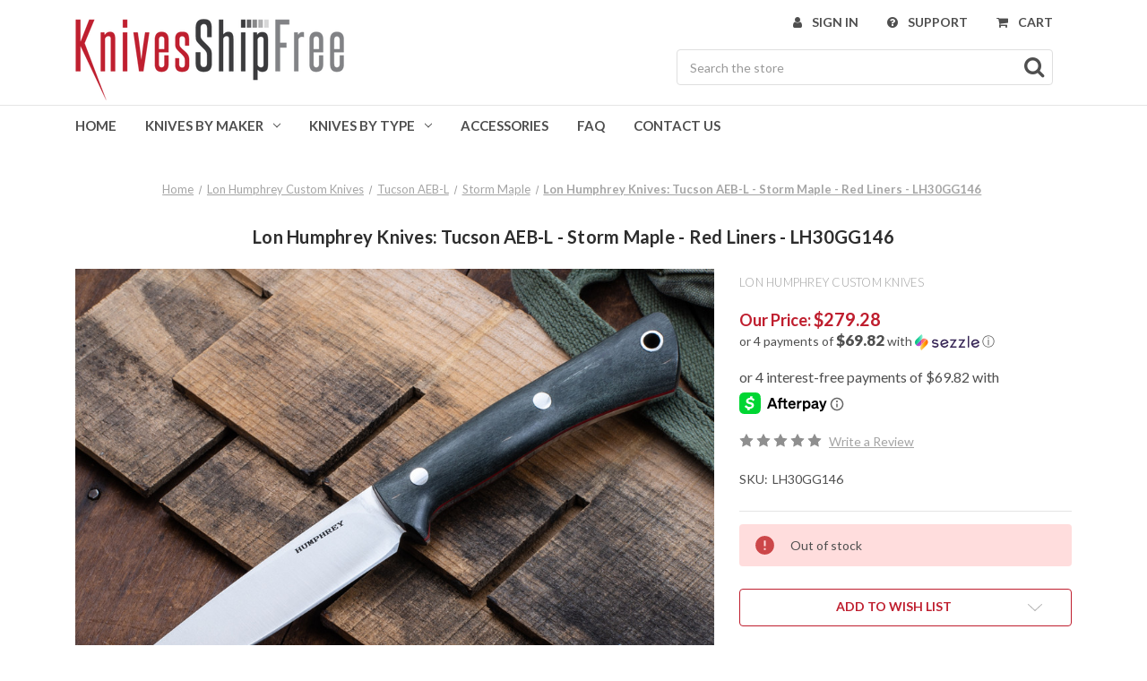

--- FILE ---
content_type: text/html; charset=UTF-8
request_url: https://www.knivesshipfree.com/lon-humphrey-knives-tucson-aeb-l-storm-maple-red-liners-lh30gg146/
body_size: 19212
content:


<!DOCTYPE html>
<html class="no-js" lang="en">
    <head>
        <title>Lon Humphrey Knives: Tucson AEB-L - Storm Maple - Red Liners - LH30GG146</title>
        <link rel="dns-prefetch preconnect" href="https://cdn11.bigcommerce.com/s-k2pame" crossorigin><link rel="dns-prefetch preconnect" href="https://fonts.googleapis.com/" crossorigin><link rel="dns-prefetch preconnect" href="https://fonts.gstatic.com/" crossorigin>
        <meta property="product:price:amount" content="279.28" /><meta property="product:price:currency" content="USD" /><meta property="og:url" content="https://www.knivesshipfree.com/lon-humphrey-knives-tucson-aeb-l-storm-maple-red-liners-lh30gg146/" /><meta property="og:site_name" content="KnivesShipFree" /><meta name="description" content="BUY Lon Humphrey Knives: Tucson AEB-L - Storm Maple - Red Liners - LH30GG146 IN STOCK at KnivesShipFree."><link rel='canonical' href='https://www.knivesshipfree.com/lon-humphrey-knives-tucson-aeb-l-storm-maple-red-liners-lh30gg146/' /><meta name='platform' content='bigcommerce.stencil' /><meta property="og:type" content="product" />
<meta property="og:title" content="Lon Humphrey Knives: Tucson AEB-L - Storm Maple - Red Liners - LH30GG146" />
<meta property="og:description" content="BUY Lon Humphrey Knives: Tucson AEB-L - Storm Maple - Red Liners - LH30GG146 IN STOCK at KnivesShipFree." />
<meta property="og:image" content="https://cdn11.bigcommerce.com/s-k2pame/products/142302/images/265865/lon-humphrey-tucson-front-146__62981.1627924310.386.513.jpg?c=2" />
<meta property="fb:admins" content="rodney@ebiznz.com" />
<meta property="og:availability" content="oos" />
<meta property="pinterest:richpins" content="enabled" />
        
         

        <link href="https://cdn11.bigcommerce.com/s-k2pame/product_images/ksf-icon-red.png?t=1632339135" rel="shortcut icon">
        <meta name="viewport" content="width=device-width, initial-scale=1">

        <script nonce="">
            document.documentElement.className = document.documentElement.className.replace('no-js', 'js');
        </script>

        <script nonce="">
    function browserSupportsAllFeatures() {
        return window.Promise
            && window.fetch
            && window.URL
            && window.URLSearchParams
            && window.WeakMap
            // object-fit support
            && ('objectFit' in document.documentElement.style);
    }

    function loadScript(src) {
        var js = document.createElement('script');
        js.src = src;
        js.onerror = function () {
            console.error('Failed to load polyfill script ' + src);
        };
        document.head.appendChild(js);
    }

    if (!browserSupportsAllFeatures()) {
        loadScript('https://cdn11.bigcommerce.com/s-k2pame/stencil/04ebd860-cf10-013e-8688-3ede7fa49a01/e/55256930-bccb-013e-4eb9-6a6e1ba3cba7/dist/theme-bundle.polyfills.js');
    }
</script>
        <script nonce="">window.consentManagerTranslations = `{"locale":"en","locales":{"consent_manager.data_collection_warning":"en","consent_manager.accept_all_cookies":"en","consent_manager.gdpr_settings":"en","consent_manager.data_collection_preferences":"en","consent_manager.manage_data_collection_preferences":"en","consent_manager.use_data_by_cookies":"en","consent_manager.data_categories_table":"en","consent_manager.allow":"en","consent_manager.accept":"en","consent_manager.deny":"en","consent_manager.dismiss":"en","consent_manager.reject_all":"en","consent_manager.category":"en","consent_manager.purpose":"en","consent_manager.functional_category":"en","consent_manager.functional_purpose":"en","consent_manager.analytics_category":"en","consent_manager.analytics_purpose":"en","consent_manager.targeting_category":"en","consent_manager.advertising_category":"en","consent_manager.advertising_purpose":"en","consent_manager.essential_category":"en","consent_manager.esential_purpose":"en","consent_manager.yes":"en","consent_manager.no":"en","consent_manager.not_available":"en","consent_manager.cancel":"en","consent_manager.save":"en","consent_manager.back_to_preferences":"en","consent_manager.close_without_changes":"en","consent_manager.unsaved_changes":"en","consent_manager.by_using":"en","consent_manager.agree_on_data_collection":"en","consent_manager.change_preferences":"en","consent_manager.cancel_dialog_title":"en","consent_manager.privacy_policy":"en","consent_manager.allow_category_tracking":"en","consent_manager.disallow_category_tracking":"en"},"translations":{"consent_manager.data_collection_warning":"We use cookies and similar technologies for analytics and to improve your shopping experience. ","consent_manager.accept_all_cookies":"Accept All Cookies","consent_manager.gdpr_settings":"Settings","consent_manager.data_collection_preferences":"Website Data Collection Preferences","consent_manager.manage_data_collection_preferences":"Manage Website Data Collection Preferences","consent_manager.use_data_by_cookies":" uses data collected by cookies and JavaScript libraries to improve your shopping experience.","consent_manager.data_categories_table":"The table below outlines how we use this data by category. To opt out of a category of data collection, select 'No' and save your preferences.","consent_manager.allow":"Allow","consent_manager.accept":"Accept","consent_manager.deny":"Deny","consent_manager.dismiss":"Dismiss","consent_manager.reject_all":"Reject all","consent_manager.category":"Category","consent_manager.purpose":"Purpose","consent_manager.functional_category":"Functional","consent_manager.functional_purpose":"Enables enhanced functionality, such as videos and live chat. If you do not allow these, then some or all of these functions may not work properly.","consent_manager.analytics_category":"Analytics","consent_manager.analytics_purpose":"Provide statistical information on site usage, e.g., web analytics so we can improve this website over time.","consent_manager.targeting_category":"Targeting","consent_manager.advertising_category":"Advertising","consent_manager.advertising_purpose":"Used to create profiles or personalize content to enhance your shopping experience.","consent_manager.essential_category":"Essential","consent_manager.esential_purpose":"Essential for the site and any requested services to work, but do not perform any additional or secondary function.","consent_manager.yes":"Yes","consent_manager.no":"No","consent_manager.not_available":"N/A","consent_manager.cancel":"Cancel","consent_manager.save":"Save","consent_manager.back_to_preferences":"Back to Preferences","consent_manager.close_without_changes":"You have unsaved changes to your data collection preferences. Are you sure you want to close without saving?","consent_manager.unsaved_changes":"You have unsaved changes","consent_manager.by_using":"By using our website, you're agreeing to our","consent_manager.agree_on_data_collection":"By using our website, you're agreeing to the collection of data as described in our ","consent_manager.change_preferences":"You can change your preferences at any time","consent_manager.cancel_dialog_title":"Are you sure you want to cancel?","consent_manager.privacy_policy":"Privacy Policy","consent_manager.allow_category_tracking":"Allow [CATEGORY_NAME] tracking","consent_manager.disallow_category_tracking":"Disallow [CATEGORY_NAME] tracking"}}`;</script>

        <script nonce="">
            window.lazySizesConfig = window.lazySizesConfig || {};
            window.lazySizesConfig.loadMode = 1;
        </script>
        <script nonce="" async src="https://cdn11.bigcommerce.com/s-k2pame/stencil/04ebd860-cf10-013e-8688-3ede7fa49a01/e/55256930-bccb-013e-4eb9-6a6e1ba3cba7/dist/theme-bundle.head_async.js"></script>
        
        <link href="https://fonts.googleapis.com/css?family=Montserrat:700&display=block" rel="stylesheet">
        
        <script nonce="" async src="https://cdn11.bigcommerce.com/s-k2pame/stencil/04ebd860-cf10-013e-8688-3ede7fa49a01/e/55256930-bccb-013e-4eb9-6a6e1ba3cba7/dist/theme-bundle.font.js"></script>

        <link data-stencil-stylesheet href="https://cdn11.bigcommerce.com/s-k2pame/stencil/04ebd860-cf10-013e-8688-3ede7fa49a01/e/55256930-bccb-013e-4eb9-6a6e1ba3cba7/css/theme-e4835480-daaf-013e-5357-2ee04af7e7ae.css" rel="stylesheet">

        <!-- Start Tracking Code for analytics_facebook -->

<script>
!function(f,b,e,v,n,t,s){if(f.fbq)return;n=f.fbq=function(){n.callMethod?n.callMethod.apply(n,arguments):n.queue.push(arguments)};if(!f._fbq)f._fbq=n;n.push=n;n.loaded=!0;n.version='2.0';n.queue=[];t=b.createElement(e);t.async=!0;t.src=v;s=b.getElementsByTagName(e)[0];s.parentNode.insertBefore(t,s)}(window,document,'script','https://connect.facebook.net/en_US/fbevents.js');

fbq('set', 'autoConfig', 'false', '161722734452551');
fbq('dataProcessingOptions', ['LDU'], 0, 0);
fbq('init', '161722734452551', {"external_id":"db4e3d69-eb1c-4e73-bf02-bf3be31f4001"});
fbq('set', 'agent', 'bigcommerce', '161722734452551');

function trackEvents() {
    var pathName = window.location.pathname;

    fbq('track', 'PageView', {}, "");

    // Search events start -- only fire if the shopper lands on the /search.php page
    if (pathName.indexOf('/search.php') === 0 && getUrlParameter('search_query')) {
        fbq('track', 'Search', {
            content_type: 'product_group',
            content_ids: [],
            search_string: getUrlParameter('search_query')
        });
    }
    // Search events end

    // Wishlist events start -- only fire if the shopper attempts to add an item to their wishlist
    if (pathName.indexOf('/wishlist.php') === 0 && getUrlParameter('added_product_id')) {
        fbq('track', 'AddToWishlist', {
            content_type: 'product_group',
            content_ids: []
        });
    }
    // Wishlist events end

    // Lead events start -- only fire if the shopper subscribes to newsletter
    if (pathName.indexOf('/subscribe.php') === 0 && getUrlParameter('result') === 'success') {
        fbq('track', 'Lead', {});
    }
    // Lead events end

    // Registration events start -- only fire if the shopper registers an account
    if (pathName.indexOf('/login.php') === 0 && getUrlParameter('action') === 'account_created') {
        fbq('track', 'CompleteRegistration', {}, "");
    }
    // Registration events end

    

    function getUrlParameter(name) {
        var cleanName = name.replace(/[\[]/, '\[').replace(/[\]]/, '\]');
        var regex = new RegExp('[\?&]' + cleanName + '=([^&#]*)');
        var results = regex.exec(window.location.search);
        return results === null ? '' : decodeURIComponent(results[1].replace(/\+/g, ' '));
    }
}

if (window.addEventListener) {
    window.addEventListener("load", trackEvents, false)
}
</script>
<noscript><img height="1" width="1" style="display:none" alt="null" src="https://www.facebook.com/tr?id=161722734452551&ev=PageView&noscript=1&a=plbigcommerce1.2&eid="/></noscript>

<!-- End Tracking Code for analytics_facebook -->

<!-- Start Tracking Code for analytics_googleanalytics -->

<meta name="google-site-verification" content="waHlLAuvmnbe0Gh-safmSDE3sioemXW6egWA_au9-0E" />
<script type="text/javascript">



  // START STANDARD ANALYTICS CODE

  var _gaq = _gaq || [];

  _gaq.push(['_setAccount', 'UA-8910793-1']);

  _gaq.push(['_trackPageview']);



  (function () {

    var ga = document.createElement('script'); ga.type = 'text/javascript'; ga.async = true;

    ga.src = ('https:' == document.location.protocol ? 'https://' : 'http://') + 'stats.g.doubleclick.net/dc.js';

    var s = document.getElementsByTagName('script')[0]; s.parentNode.insertBefore(ga, s);

  })();

  // END STANDARD ANALYTICS CODE



  // START CUSTOM CODE

  function old2new() {

    // define object that can route old methods to new methods

    this._addTrans = addTrans;

    this._addItem = addItem;

    this._trackTrans = trackTrans;

  }



  function addTrans(orderID, store, total, tax, shipping, city, state, country) {

    // remap _addTrans

    _gaq.push(['_setAccount', 'UA-8910793-1']);

    _gaq.push(['_addTrans',

      orderID,

      store,

      total,

      tax,

      shipping,

      city,

      state,

      country

    ]);

  }



  function addItem(orderID, sku, product, variation, price, qty) {

    // remap _addItem

    _gaq.push(['_addItem',

      orderID,

      sku,

      product,

      variation,

      price,

      qty

    ]);

  }



  function trackTrans() {

    _gaq.push(['_trackTrans']);

  }



  // instantiate converter using name of old Google tracking object

  // bigcommerce code will use this and be none the wiser

  var pageTracker = new old2new();

  // END CUSTOM CODE



</script>

<!-- End Tracking Code for analytics_googleanalytics -->

<!-- Start Tracking Code for analytics_googleanalytics4 -->

<script data-cfasync="false" src="https://cdn11.bigcommerce.com/shared/js/google_analytics4_bodl_subscribers-358423becf5d870b8b603a81de597c10f6bc7699.js" integrity="sha256-gtOfJ3Avc1pEE/hx6SKj/96cca7JvfqllWA9FTQJyfI=" crossorigin="anonymous"></script>
<script data-cfasync="false">
  (function () {
    window.dataLayer = window.dataLayer || [];

    function gtag(){
        dataLayer.push(arguments);
    }

    function initGA4(event) {
         function setupGtag() {
            function configureGtag() {
                gtag('js', new Date());
                gtag('set', 'developer_id.dMjk3Nj', true);
                gtag('config', 'G-XECZHDJLQ2');
            }

            var script = document.createElement('script');

            script.src = 'https://www.googletagmanager.com/gtag/js?id=G-XECZHDJLQ2';
            script.async = true;
            script.onload = configureGtag;

            document.head.appendChild(script);
        }

        setupGtag();

        if (typeof subscribeOnBodlEvents === 'function') {
            subscribeOnBodlEvents('G-XECZHDJLQ2', false);
        }

        window.removeEventListener(event.type, initGA4);
    }

    

    var eventName = document.readyState === 'complete' ? 'consentScriptsLoaded' : 'DOMContentLoaded';
    window.addEventListener(eventName, initGA4, false);
  })()
</script>

<!-- End Tracking Code for analytics_googleanalytics4 -->


<script type="text/javascript" src="https://checkout-sdk.bigcommerce.com/v1/loader.js" defer ></script>
<script src="https://www.google.com/recaptcha/api.js" async defer></script>
<script type="text/javascript">
var BCData = {"product_attributes":{"sku":"LH30GG146","upc":null,"mpn":null,"gtin":null,"weight":null,"base":true,"image":null,"price":{"without_tax":{"formatted":"$279.28","value":279.28,"currency":"USD"},"tax_label":"Sales Tax"},"out_of_stock_behavior":"label_option","out_of_stock_message":"Out of stock","available_modifier_values":[],"in_stock_attributes":[],"stock":0,"instock":false,"stock_message":"Out of stock","purchasable":true,"purchasing_message":"The selected product combination is currently unavailable.","call_for_price_message":null}};
</script>
<script type="text/javascript">
	window.customCarousel = {
        "speed": 3500
    };
</script><script async class="smile-bigcommerce-init" src="https://js.smile.io/v1/smile-bigcommerce.js" data-channel-key="channel_HTDAB2PjsVTYQdSbSpJ9pMgF"></script>
 <script data-cfasync="false" src="https://microapps.bigcommerce.com/bodl-events/1.9.4/index.js" integrity="sha256-Y0tDj1qsyiKBRibKllwV0ZJ1aFlGYaHHGl/oUFoXJ7Y=" nonce="" crossorigin="anonymous"></script>
 <script data-cfasync="false" nonce="">

 (function() {
    function decodeBase64(base64) {
       const text = atob(base64);
       const length = text.length;
       const bytes = new Uint8Array(length);
       for (let i = 0; i < length; i++) {
          bytes[i] = text.charCodeAt(i);
       }
       const decoder = new TextDecoder();
       return decoder.decode(bytes);
    }
    window.bodl = JSON.parse(decodeBase64("[base64]"));
 })()

 </script>

<script nonce="">
(function () {
    var xmlHttp = new XMLHttpRequest();

    xmlHttp.open('POST', 'https://bes.gcp.data.bigcommerce.com/nobot');
    xmlHttp.setRequestHeader('Content-Type', 'application/json');
    xmlHttp.send('{"store_id":"468223","timezone_offset":"-5.0","timestamp":"2026-01-25T06:00:43.66267700Z","visit_id":"ce459838-f270-4913-986b-c0fdc95b6788","channel_id":1}');
})();
</script>

    </head>
    <body>
        <svg data-src="https://cdn11.bigcommerce.com/s-k2pame/stencil/04ebd860-cf10-013e-8688-3ede7fa49a01/e/55256930-bccb-013e-4eb9-6a6e1ba3cba7/img/icon-sprite.svg" class="icons-svg-sprite"></svg>

        <a href="#main-content" class="skip-to-main-link">Skip to main content</a>
<header class="header" role="banner">
    <a href="#" class="mobileMenu-toggle" data-mobile-menu-toggle="menu">
        <span class="mobileMenu-toggleIcon">Toggle menu</span>
    </a>

    <div class="container">
        <div class="header-logo header-logo--left">
            <a href="https://www.knivesshipfree.com/" class="header-logo__link" data-header-logo-link>
        <div class="header-logo-image-container">
            <img class="header-logo-image"
                 src="https://cdn11.bigcommerce.com/s-k2pame/images/stencil/300x120/knivesshipfree_1632316218__31393.original.png"
                 srcset="https://cdn11.bigcommerce.com/s-k2pame/images/stencil/300x120/knivesshipfree_1632316218__31393.original.png"
                 alt="KnivesShipFree"
                 title="KnivesShipFree">
        </div>
</a>
        </div>

        <nav class="navUser">
    
    <ul class="navUser-section navUser-section--alt">
        <li class="navUser-item">
            <a class="navUser-action navUser-item--compare"
               href="/compare"
               data-compare-nav
               aria-label="Compare"
            >
                Compare <span class="countPill countPill--positive countPill--alt"></span>
            </a>
        </li>
        <li class="navUser-item navUser-item--account">
            <i class="fa fa-user"></i>
                <a class="navUser-action"
                   href="/login.php"
                   aria-label="Sign in"
                >
                    Sign in
                </a>
        </li>
        <li class="navUser-item action-support">
            <i class="fa fa-question-circle"></i>
            <a class="navUser-action"
               href="/need-help/"
               aria-label="theme_settings.header_navigation_custom_link_url"
            >Support</a>
        </li>
        <li class="navUser-item navUser-item--cart">
            <i class="fa fa-shopping-cart"></i>
            <a class="navUser-action"
               data-cart-preview
               data-dropdown="cart-preview-dropdown"
               data-options="align:right"
               href="/cart.php"
               aria-label="Cart with 0 items"
            >
                <span class="navUser-item-cartLabel">Cart</span>
                <span class="countPill cart-quantity"></span>
            </a>

            <div class="dropdown-menu" id="cart-preview-dropdown" data-dropdown-content aria-hidden="true"></div>
        </li>
    </ul>
    <div class="dropdown dropdown--quickSearch" id="quickSearch" aria-hidden="true" data-prevent-quick-search-close>
        <div class="container">
    <form class="form" onsubmit="return false" data-url="/search.php" data-quick-search-form>
        <fieldset class="form-fieldset">
            <div class="form-field">
                <label class="is-srOnly" for="nav-quick-search">Search</label>
                <input class="form-input"
                       data-search-quick
                       name="nav-quick-search"
                       id="nav-quick-search"
                       data-error-message="Search field cannot be empty."
                       placeholder="Search the store"
                       autocomplete="off"
                >
                <i class="fa fa-search"></i>
            </div>
        </fieldset>
    </form>
    <section class="quickSearchResults" data-bind="html: results"></section>
    <p role="status"
       aria-live="polite"
       class="aria-description--hidden"
       data-search-aria-message-predefined-text="product results for"
    ></p>
</div>
    </div>
</nav>    </div>
    <div class="navPages-container" id="menu" data-menu>
        <nav class="container navPages">
    <div class="navPages-quickSearch">
        <div class="container">
    <form class="form" onsubmit="return false" data-url="/search.php" data-quick-search-form>
        <fieldset class="form-fieldset">
            <div class="form-field">
                <label class="is-srOnly" for="nav-menu-quick-search">Search</label>
                <input class="form-input"
                       data-search-quick
                       name="nav-menu-quick-search"
                       id="nav-menu-quick-search"
                       data-error-message="Search field cannot be empty."
                       placeholder="Search the store"
                       autocomplete="off"
                >
                <i class="fa fa-search"></i>
            </div>
        </fieldset>
    </form>
    <section class="quickSearchResults" data-bind="html: results"></section>
    <p role="status"
       aria-live="polite"
       class="aria-description--hidden"
       data-search-aria-message-predefined-text="product results for"
    ></p>
</div>
    </div>
    <ul class="navPages-list">
        <li class="navPages-item">
            <a class="navPages-action"
               href="/"
               aria-label="Home"
            >
                Home
            </a>
        </li>
        <li class="navPages-item">
    <a class="navPages-action has-subMenu"
       href="#"
       data-collapsible="navPages-knives-by-maker"
       aria-controls="navPages-knives-by-maker"
       aria-expanded="false"
       aria-label="Knives By Maker"
    >
        Knives By Maker
        <i class="icon navPages-action-moreIcon" aria-hidden="true">
            <svg>
                <use xmlns:xlink="http://www.w3.org/1999/xlink" xlink:href="#icon-chevron-down"></use>
            </svg>
        </i></a>

    <div class="navPage-subMenu" id="navPages-knives-by-maker" aria-hidden="true" tabindex="-1">
        <ul class="navPage-subMenu-list">
                    <li class="navPages-item"
                        aria-label="American Tomahawk">
                        <a class="navPages-action"
   href="https://www.knivesshipfree.com/american-tomahawk/"
   aria-label="American Tomahawk"
>
    American Tomahawk
</a>                    </li>
                    <li class="navPages-item"
                        aria-label="Arno Bernard Knives">
                        <a class="navPages-action"
   href="https://www.knivesshipfree.com/arno-bernard-knives/"
   aria-label="Arno Bernard Knives"
>
    Arno Bernard Knives
</a>                    </li>
                    <li class="navPages-item"
                        aria-label="Auxiliary Manufacturing">
                        <a class="navPages-action"
   href="https://www.knivesshipfree.com/auxiliary-manufacturing/"
   aria-label="Auxiliary Manufacturing"
>
    Auxiliary Manufacturing
</a>                    </li>
                    <li class="navPages-item"
                        aria-label="Axial">
                        <a class="navPages-action"
   href="https://www.knivesshipfree.com/axial/"
   aria-label="Axial"
>
    Axial
</a>                    </li>
                    <li class="navPages-item"
                        aria-label="Bamba Forge">
                        <a class="navPages-action"
   href="https://www.knivesshipfree.com/bamba-forge/"
   aria-label="Bamba Forge"
>
    Bamba Forge
</a>                    </li>
                    <li class="navPages-item"
                        aria-label="Alan Warren Custom Knives">
                        <a class="navPages-action"
   href="https://www.knivesshipfree.com/alan-warren-custom-knives/"
   aria-label="Alan Warren Custom Knives"
>
    Alan Warren Custom Knives
</a>                    </li>
                    <li class="navPages-item"
                        aria-label="Bark River Knives">
                        <a class="navPages-action"
   href="https://www.knivesshipfree.com/bark-river-knives/"
   aria-label="Bark River Knives"
>
    Bark River Knives
</a>                    </li>
                    <li class="navPages-item"
                        aria-label="BeaverCraft">
                        <a class="navPages-action"
   href="https://www.knivesshipfree.com/beavercraft/"
   aria-label="BeaverCraft"
>
    BeaverCraft
</a>                    </li>
                    <li class="navPages-item"
                        aria-label="Benchmade Knives">
                        <a class="navPages-action"
   href="https://www.knivesshipfree.com/benchmade/"
   aria-label="Benchmade Knives"
>
    Benchmade Knives
</a>                    </li>
                    <li class="navPages-item"
                        aria-label="Begg Knives">
                        <a class="navPages-action"
   href="https://www.knivesshipfree.com/begg-knives/"
   aria-label="Begg Knives"
>
    Begg Knives
</a>                    </li>
                    <li class="navPages-item"
                        aria-label="Bastinelli Knives">
                        <a class="navPages-action"
   href="https://www.knivesshipfree.com/bastinelli-knives/"
   aria-label="Bastinelli Knives"
>
    Bastinelli Knives
</a>                    </li>
                    <li class="navPages-item"
                        aria-label="Bradford Knives">
                        <a class="navPages-action"
   href="https://www.knivesshipfree.com/bradford-knives/"
   aria-label="Bradford Knives"
>
    Bradford Knives
</a>                    </li>
                    <li class="navPages-item"
                        aria-label="Bradshaw Blades">
                        <a class="navPages-action"
   href="https://www.knivesshipfree.com/bradshaw-blades/"
   aria-label="Bradshaw Blades"
>
    Bradshaw Blades
</a>                    </li>
                    <li class="navPages-item"
                        aria-label="Brisa Knives">
                        <a class="navPages-action"
   href="https://www.knivesshipfree.com/brisa-knives/"
   aria-label="Brisa Knives"
>
    Brisa Knives
</a>                    </li>
                    <li class="navPages-item"
                        aria-label="Buck Knives">
                        <a class="navPages-action"
   href="https://www.knivesshipfree.com/buck-knives-1/"
   aria-label="Buck Knives"
>
    Buck Knives
</a>                    </li>
                    <li class="navPages-item"
                        aria-label="Casstrom">
                        <a class="navPages-action"
   href="https://www.knivesshipfree.com/casstrom/"
   aria-label="Casstrom"
>
    Casstrom
</a>                    </li>
                    <li class="navPages-item"
                        aria-label="Case Knives">
                        <a class="navPages-action"
   href="https://www.knivesshipfree.com/case-knives/"
   aria-label="Case Knives"
>
    Case Knives
</a>                    </li>
                    <li class="navPages-item"
                        aria-label="Carter Cutlery">
                        <a class="navPages-action"
   href="https://www.knivesshipfree.com/carter-cutlery/"
   aria-label="Carter Cutlery"
>
    Carter Cutlery
</a>                    </li>
                    <li class="navPages-item"
                        aria-label="Chris Reeve Knives">
                        <a class="navPages-action"
   href="https://www.knivesshipfree.com/chris-reeve-knives/"
   aria-label="Chris Reeve Knives"
>
    Chris Reeve Knives
</a>                    </li>
                    <li class="navPages-item"
                        aria-label="Core Edge USA">
                        <a class="navPages-action"
   href="https://www.knivesshipfree.com/core-edge-usa/"
   aria-label="Core Edge USA"
>
    Core Edge USA
</a>                    </li>
                    <li class="navPages-item"
                        aria-label="Defiant 7">
                        <a class="navPages-action"
   href="https://www.knivesshipfree.com/defiant-7/"
   aria-label="Defiant 7"
>
    Defiant 7
</a>                    </li>
                    <li class="navPages-item"
                        aria-label="ESEE Knives">
                        <a class="navPages-action"
   href="https://www.knivesshipfree.com/esee-knives/"
   aria-label="ESEE Knives"
>
    ESEE Knives
</a>                    </li>
                    <li class="navPages-item"
                        aria-label="Fallkniven">
                        <a class="navPages-action"
   href="https://www.knivesshipfree.com/fallkniven/"
   aria-label="Fallkniven"
>
    Fallkniven
</a>                    </li>
                    <li class="navPages-item"
                        aria-label="Heed Industries">
                        <a class="navPages-action"
   href="https://www.knivesshipfree.com/heed/"
   aria-label="Heed Industries"
>
    Heed Industries
</a>                    </li>
                    <li class="navPages-item"
                        aria-label="Helle Knives">
                        <a class="navPages-action"
   href="https://www.knivesshipfree.com/helle-knives/"
   aria-label="Helle Knives"
>
    Helle Knives
</a>                    </li>
                    <li class="navPages-item"
                        aria-label="Great Eastern Cutlery">
                        <a class="navPages-action"
   href="https://www.knivesshipfree.com/great-eastern-cutlery/"
   aria-label="Great Eastern Cutlery"
>
    Great Eastern Cutlery
</a>                    </li>
                    <li class="navPages-item"
                        aria-label="J. Hoffman Knives">
                        <a class="navPages-action"
   href="https://www.knivesshipfree.com/j-hoffman-knives/"
   aria-label="J. Hoffman Knives"
>
    J. Hoffman Knives
</a>                    </li>
                    <li class="navPages-item"
                        aria-label="Jason Knight">
                        <a class="navPages-action"
   href="https://www.knivesshipfree.com/jason-knight/"
   aria-label="Jason Knight"
>
    Jason Knight
</a>                    </li>
                    <li class="navPages-item"
                        aria-label="Jack Wolf Knives">
                        <a class="navPages-action"
   href="https://www.knivesshipfree.com/jack-wolf-knives/"
   aria-label="Jack Wolf Knives"
>
    Jack Wolf Knives
</a>                    </li>
                    <li class="navPages-item"
                        aria-label="Kershaw Knives">
                        <a class="navPages-action"
   href="https://www.knivesshipfree.com/kershaw-knives/"
   aria-label="Kershaw Knives"
>
    Kershaw Knives
</a>                    </li>
                    <li class="navPages-item"
                        aria-label="Kopis Designs">
                        <a class="navPages-action"
   href="https://www.knivesshipfree.com/kopis-designs/"
   aria-label="Kopis Designs"
>
    Kopis Designs
</a>                    </li>
                    <li class="navPages-item"
                        aria-label="Lishen Knives">
                        <a class="navPages-action"
   href="https://www.knivesshipfree.com/lishen-knives/"
   aria-label="Lishen Knives"
>
    Lishen Knives
</a>                    </li>
                    <li class="navPages-item"
                        aria-label="Lon Humphrey Custom Knives">
                        <a class="navPages-action"
   href="https://www.knivesshipfree.com/lon-humphrey-custom-knives/"
   aria-label="Lon Humphrey Custom Knives"
>
    Lon Humphrey Custom Knives
</a>                    </li>
                    <li class="navPages-item"
                        aria-label="L.T. Wright Knives">
                        <a class="navPages-action"
   href="https://www.knivesshipfree.com/l-t-wright-knives/"
   aria-label="L.T. Wright Knives"
>
    L.T. Wright Knives
</a>                    </li>
                    <li class="navPages-item"
                        aria-label="Microtech Knives">
                        <a class="navPages-action"
   href="https://www.knivesshipfree.com/microtech-knives/"
   aria-label="Microtech Knives"
>
    Microtech Knives
</a>                    </li>
                    <li class="navPages-item"
                        aria-label="Muteki Knives">
                        <a class="navPages-action"
   href="https://www.knivesshipfree.com/muteki-knives/"
   aria-label="Muteki Knives"
>
    Muteki Knives
</a>                    </li>
                    <li class="navPages-item"
                        aria-label="Northwoods Knives">
                        <a class="navPages-action"
   href="https://www.knivesshipfree.com/northwoods-knives/"
   aria-label="Northwoods Knives"
>
    Northwoods Knives
</a>                    </li>
                    <li class="navPages-item"
                        aria-label="Osprey Knife &amp; Tool">
                        <a class="navPages-action"
   href="https://www.knivesshipfree.com/osprey-knife-tool/"
   aria-label="Osprey Knife &amp; Tool"
>
    Osprey Knife &amp; Tool
</a>                    </li>
                    <li class="navPages-item"
                        aria-label="Randall Made Knives">
                        <a class="navPages-action"
   href="https://www.knivesshipfree.com/randall-made-knives/"
   aria-label="Randall Made Knives"
>
    Randall Made Knives
</a>                    </li>
                    <li class="navPages-item"
                        aria-label="Reiff Knives">
                        <a class="navPages-action"
   href="https://www.knivesshipfree.com/reiff-knives/"
   aria-label="Reiff Knives"
>
    Reiff Knives
</a>                    </li>
                    <li class="navPages-item"
                        aria-label="Rivery MFG">
                        <a class="navPages-action"
   href="https://www.knivesshipfree.com/rivery-mfg/"
   aria-label="Rivery MFG"
>
    Rivery MFG
</a>                    </li>
                    <li class="navPages-item"
                        aria-label="RoseCraft Blades">
                        <a class="navPages-action"
   href="https://www.knivesshipfree.com/rosecraft-blades/"
   aria-label="RoseCraft Blades"
>
    RoseCraft Blades
</a>                    </li>
                    <li class="navPages-item"
                        aria-label="Roselli">
                        <a class="navPages-action"
   href="https://www.knivesshipfree.com/roselli/"
   aria-label="Roselli"
>
    Roselli
</a>                    </li>
                    <li class="navPages-item"
                        aria-label="RMJ Tactical">
                        <a class="navPages-action"
   href="https://www.knivesshipfree.com/rmj-tactical/"
   aria-label="RMJ Tactical"
>
    RMJ Tactical
</a>                    </li>
                    <li class="navPages-item"
                        aria-label="Shun Knives">
                        <a class="navPages-action"
   href="https://www.knivesshipfree.com/shun-knives/"
   aria-label="Shun Knives"
>
    Shun Knives
</a>                    </li>
                    <li class="navPages-item"
                        aria-label="Spartan Blades">
                        <a class="navPages-action"
   href="https://www.knivesshipfree.com/spartan-blades/"
   aria-label="Spartan Blades"
>
    Spartan Blades
</a>                    </li>
                    <li class="navPages-item"
                        aria-label="Spyderco">
                        <a class="navPages-action"
   href="https://www.knivesshipfree.com/spyderco/"
   aria-label="Spyderco"
>
    Spyderco
</a>                    </li>
                    <li class="navPages-item"
                        aria-label="Steel Will Knives">
                        <a class="navPages-action"
   href="https://www.knivesshipfree.com/steel-will-knives/"
   aria-label="Steel Will Knives"
>
    Steel Will Knives
</a>                    </li>
                    <li class="navPages-item"
                        aria-label="Steelport Knife Co.">
                        <a class="navPages-action"
   href="https://www.knivesshipfree.com/steelport-knife-co/"
   aria-label="Steelport Knife Co."
>
    Steelport Knife Co.
</a>                    </li>
                    <li class="navPages-item"
                        aria-label="Tactile Knife Co">
                        <a class="navPages-action"
   href="https://www.knivesshipfree.com/tactile-knife-co/"
   aria-label="Tactile Knife Co"
>
    Tactile Knife Co
</a>                    </li>
                    <li class="navPages-item"
                        aria-label="TB Outdoor">
                        <a class="navPages-action"
   href="https://www.knivesshipfree.com/tb-outdoor/"
   aria-label="TB Outdoor"
>
    TB Outdoor
</a>                    </li>
                    <li class="navPages-item"
                        aria-label="TOPS Knives">
                        <a class="navPages-action"
   href="https://www.knivesshipfree.com/tops-knives/"
   aria-label="TOPS Knives"
>
    TOPS Knives
</a>                    </li>
                    <li class="navPages-item"
                        aria-label="Town Cutler">
                        <a class="navPages-action"
   href="https://www.knivesshipfree.com/town-cutler/"
   aria-label="Town Cutler"
>
    Town Cutler
</a>                    </li>
                    <li class="navPages-item"
                        aria-label="Victorinox">
                        <a class="navPages-action"
   href="https://www.knivesshipfree.com/victorinox/"
   aria-label="Victorinox"
>
    Victorinox
</a>                    </li>
                    <li class="navPages-item"
                        aria-label="WE Knife">
                        <a class="navPages-action"
   href="https://www.knivesshipfree.com/we-knife/"
   aria-label="WE Knife"
>
    WE Knife
</a>                    </li>
                    <li class="navPages-item"
                        aria-label="Zero Tolerance Knives">
                        <a class="navPages-action"
   href="https://www.knivesshipfree.com/zero-tolerance-knives/"
   aria-label="Zero Tolerance Knives"
>
    Zero Tolerance Knives
</a>                    </li>
                    <li class="navPages-item"
                        aria-label="Ayama">
                        <a class="navPages-action"
   href="https://www.knivesshipfree.com/ayama/"
   aria-label="Ayama"
>
    Ayama
</a>                    </li>
                    <li class="navPages-item"
                        aria-label="Warehouse Finds">
                        <a class="navPages-action"
   href="https://www.knivesshipfree.com/warehouse-finds/"
   aria-label="Warehouse Finds"
>
    Warehouse Finds
</a>                    </li>
        </ul>
    </div>
</li>
        <li class="navPages-item">
    <a class="navPages-action has-subMenu"
       href="#"
       data-collapsible="navPages-knives-by-type"
       aria-controls="navPages-knives-by-type"
       aria-expanded="false"
       aria-label="Knives By Type"
    >
        Knives By Type
        <i class="icon navPages-action-moreIcon" aria-hidden="true">
            <svg>
                <use xmlns:xlink="http://www.w3.org/1999/xlink" xlink:href="#icon-chevron-down"></use>
            </svg>
        </i></a>

    <div class="navPage-subMenu" id="navPages-knives-by-type" aria-hidden="true" tabindex="-1">
        <ul class="navPage-subMenu-list">
                    <li class="navPages-item"
                        aria-label="All Knives">
                        <a class="navPages-action"
   href="https://www.knivesshipfree.com/all-knives/"
   aria-label="All Knives"
>
    All Knives
</a>                    </li>
                    <li class="navPages-item"
                        aria-label="Axes">
                        <a class="navPages-action"
   href="https://www.knivesshipfree.com/axes/"
   aria-label="Axes"
>
    Axes
</a>                    </li>
                    <li class="navPages-item"
                        aria-label="Assisted Opening">
                        <a class="navPages-action"
   href="https://www.knivesshipfree.com/assisted-opening/"
   aria-label="Assisted Opening"
>
    Assisted Opening
</a>                    </li>
                    <li class="navPages-item"
                        aria-label="Automatic Opening">
                        <a class="navPages-action"
   href="https://www.knivesshipfree.com/automatic-opening/"
   aria-label="Automatic Opening"
>
    Automatic Opening
</a>                    </li>
                    <li class="navPages-item"
                        aria-label="Bushcraft">
                        <a class="navPages-action"
   href="https://www.knivesshipfree.com/bushcraft/"
   aria-label="Bushcraft"
>
    Bushcraft
</a>                    </li>
                    <li class="navPages-item"
                        aria-label="Butterfly Knives">
                        <a class="navPages-action"
   href="https://www.knivesshipfree.com/butterfly-knives/"
   aria-label="Butterfly Knives"
>
    Butterfly Knives
</a>                    </li>
                    <li class="navPages-item"
                        aria-label="Custom Knives">
                        <a class="navPages-action activePage"
   href="https://www.knivesshipfree.com/custom-knives-1/"
   aria-label="Custom Knives"
>
    Custom Knives
</a>                    </li>
                    <li class="navPages-item"
                        aria-label="EDC">
                        <a class="navPages-action"
   href="https://www.knivesshipfree.com/edc/"
   aria-label="EDC"
>
    EDC
</a>                    </li>
                    <li class="navPages-item"
                        aria-label="Folding Knives">
                        <a class="navPages-action"
   href="https://www.knivesshipfree.com/folding-knives/"
   aria-label="Folding Knives"
>
    Folding Knives
</a>                    </li>
                    <li class="navPages-item"
                        aria-label="Fixed Blade Knives">
                        <a class="navPages-action"
   href="https://www.knivesshipfree.com/fixed-blade-knives/"
   aria-label="Fixed Blade Knives"
>
    Fixed Blade Knives
</a>                    </li>
                    <li class="navPages-item"
                        aria-label="Hunting Knives">
                        <a class="navPages-action"
   href="https://www.knivesshipfree.com/hunting-knives/"
   aria-label="Hunting Knives"
>
    Hunting Knives
</a>                    </li>
                    <li class="navPages-item"
                        aria-label="Kitchen Knives">
                        <a class="navPages-action"
   href="https://www.knivesshipfree.com/kitchen-knives-1/"
   aria-label="Kitchen Knives"
>
    Kitchen Knives
</a>                    </li>
                    <li class="navPages-item"
                        aria-label="Neck Knives">
                        <a class="navPages-action"
   href="https://www.knivesshipfree.com/neck-knives/"
   aria-label="Neck Knives"
>
    Neck Knives
</a>                    </li>
                    <li class="navPages-item"
                        aria-label="Multitools">
                        <a class="navPages-action"
   href="https://www.knivesshipfree.com/multitools/"
   aria-label="Multitools"
>
    Multitools
</a>                    </li>
                    <li class="navPages-item"
                        aria-label="Out The Front Knives">
                        <a class="navPages-action"
   href="https://www.knivesshipfree.com/out-the-front-knives/"
   aria-label="Out The Front Knives"
>
    Out The Front Knives
</a>                    </li>
                    <li class="navPages-item"
                        aria-label="Tactical Knives">
                        <a class="navPages-action"
   href="https://www.knivesshipfree.com/tactical-knives-1/"
   aria-label="Tactical Knives"
>
    Tactical Knives
</a>                    </li>
                    <li class="navPages-item"
                        aria-label="Traditional Pocket Knives">
                        <a class="navPages-action"
   href="https://www.knivesshipfree.com/traditional-pocket-knives/"
   aria-label="Traditional Pocket Knives"
>
    Traditional Pocket Knives
</a>                    </li>
                    <li class="navPages-item"
                        aria-label="Accessories">
                        <a class="navPages-action"
   href="https://www.knivesshipfree.com/accessories/"
   aria-label="Accessories"
>
    Accessories
</a>                    </li>
        </ul>
    </div>
</li>
        <li class="navPages-item navPages-item-page">
            <a class="navPages-action"
               href="/accessories/"
               aria-label="Accessories"
            >
                Accessories
            </a>
        </li>
             <li class="navPages-item navPages-item-page">
                 <a class="navPages-action"
                    href="/knivesshipfree-faq/"
                    aria-label="FAQ"
                 >
                     FAQ
                 </a>
             </li>
             <li class="navPages-item navPages-item-page">
                 <a class="navPages-action"
                    href="/contact-us/"
                    aria-label="Contact us"
                 >
                     Contact us
                 </a>
             </li>
    </ul>
    <ul class="navPages-list navPages-list--user">
        <li class="navPages-item">
            <a class="navPages-action"
                href="/need-help/"
                aria-label=""
            >Support</a>
        </li>
            <li class="navPages-item">
                <a class="navPages-action"
                   href="/login.php"
                   aria-label="Sign in"
                >
                    Sign in
                </a>
                    or
                    <a class="navPages-action"
                       href="/login.php?action&#x3D;create_account"
                       aria-label="Register"
                    >
                        Register
                    </a>
            </li>
    </ul>
</nav>      </div>
</header>
<div data-content-region="header_bottom--global"></div>
<div data-content-region="header_bottom"></div>        <div class="body" id="main-content" data-currency-code="USD">
     
    <div class="container">
        
    <nav aria-label="Breadcrumb">
    <ol class="breadcrumbs">
                <li class="breadcrumb ">
                    <a class="breadcrumb-label"
                       href="https://www.knivesshipfree.com/"
                       
                    >
                        <span>Home</span>
                    </a>
                </li>
                <li class="breadcrumb ">
                    <a class="breadcrumb-label"
                       href="https://www.knivesshipfree.com/lon-humphrey-custom-knives/"
                       
                    >
                        <span>Lon Humphrey Custom Knives</span>
                    </a>
                </li>
                <li class="breadcrumb ">
                    <a class="breadcrumb-label"
                       href="https://www.knivesshipfree.com/lon-humphrey-tucson-aeb-l/"
                       
                    >
                        <span>Tucson AEB-L</span>
                    </a>
                </li>
                <li class="breadcrumb ">
                    <a class="breadcrumb-label"
                       href="https://www.knivesshipfree.com/lon-humphrey-tucson-storm-maple/"
                       
                    >
                        <span>Storm Maple</span>
                    </a>
                </li>
                <li class="breadcrumb is-active">
                    <a class="breadcrumb-label"
                       href="https://www.knivesshipfree.com/lon-humphrey-knives-tucson-aeb-l-storm-maple-red-liners-lh30gg146/"
                       aria-current="page"
                    >
                        <span>Lon Humphrey Knives: Tucson AEB-L - Storm Maple - Red Liners - LH30GG146</span>
                    </a>
                </li>
    </ol>
</nav>

<script type="application/ld+json"  nonce="">
{
    "@context": "https://schema.org",
    "@type": "BreadcrumbList",
    "itemListElement":
    [
        {
            "@type": "ListItem",
            "position": 1,
            "item": {
                "@id": "https://www.knivesshipfree.com/",
                "name": "Home"
            }
        },
        {
            "@type": "ListItem",
            "position": 2,
            "item": {
                "@id": "https://www.knivesshipfree.com/lon-humphrey-custom-knives/",
                "name": "Lon Humphrey Custom Knives"
            }
        },
        {
            "@type": "ListItem",
            "position": 3,
            "item": {
                "@id": "https://www.knivesshipfree.com/lon-humphrey-tucson-aeb-l/",
                "name": "Tucson AEB-L"
            }
        },
        {
            "@type": "ListItem",
            "position": 4,
            "item": {
                "@id": "https://www.knivesshipfree.com/lon-humphrey-tucson-storm-maple/",
                "name": "Storm Maple"
            }
        },
        {
            "@type": "ListItem",
            "position": 5,
            "item": {
                "@id": "https://www.knivesshipfree.com/lon-humphrey-knives-tucson-aeb-l-storm-maple-red-liners-lh30gg146/",
                "name": "Lon Humphrey Knives: Tucson AEB-L - Storm Maple - Red Liners - LH30GG146"
            }
        }
    ]
}
</script>


    <div>
        

<div class="productView"
    data-event-type="product"
    data-entity-id="142302"
    data-name="Lon Humphrey Knives: Tucson AEB-L - Storm Maple - Red Liners - LH30GG146"
    data-product-category="
        Knives By Type/Custom Knives, 
            Knives By Type/Fixed Blade Knives, 
            Knives By Type/Hunting Knives, 
            Lon Humphrey Custom Knives/Tucson AEB-L/Storm Maple
    "
    data-product-brand="Lon Humphrey Custom Knives"
    data-product-price="
            279.28
"
    data-product-variant="single-product-option">


    <h1 class="productView-title">Lon Humphrey Knives: Tucson AEB-L - Storm Maple - Red Liners - LH30GG146</h1>

    <section class="productView-images" data-image-gallery>
        <span
    data-carousel-content-change-message
    class="aria-description--hidden"
    aria-live="polite" 
    role="status"></span>
        <figure class="productView-image"
                data-image-gallery-main
                data-zoom-image="https://cdn11.bigcommerce.com/s-k2pame/images/stencil/1280x1280/products/142302/265865/lon-humphrey-tucson-front-146__62981.1627924310.jpg?c=2"
                >
            <div class="productView-img-container">
                    <a href="https://cdn11.bigcommerce.com/s-k2pame/images/stencil/1280x1280/products/142302/265865/lon-humphrey-tucson-front-146__62981.1627924310.jpg?c=2"
                        target="_blank"
                        >
                <img src="https://cdn11.bigcommerce.com/s-k2pame/images/stencil/586x419/products/142302/265865/lon-humphrey-tucson-front-146__62981.1627924310.jpg?c=2" alt="Lon Humphrey Knives: Tucson AEB-L - Storm Maple - Red Liners - LH30GG146" title="Lon Humphrey Knives: Tucson AEB-L - Storm Maple - Red Liners - LH30GG146" data-sizes="auto"
    srcset="https://cdn11.bigcommerce.com/s-k2pame/images/stencil/80w/products/142302/265865/lon-humphrey-tucson-front-146__62981.1627924310.jpg?c=2"
data-srcset="https://cdn11.bigcommerce.com/s-k2pame/images/stencil/80w/products/142302/265865/lon-humphrey-tucson-front-146__62981.1627924310.jpg?c=2 80w, https://cdn11.bigcommerce.com/s-k2pame/images/stencil/160w/products/142302/265865/lon-humphrey-tucson-front-146__62981.1627924310.jpg?c=2 160w, https://cdn11.bigcommerce.com/s-k2pame/images/stencil/320w/products/142302/265865/lon-humphrey-tucson-front-146__62981.1627924310.jpg?c=2 320w, https://cdn11.bigcommerce.com/s-k2pame/images/stencil/640w/products/142302/265865/lon-humphrey-tucson-front-146__62981.1627924310.jpg?c=2 640w, https://cdn11.bigcommerce.com/s-k2pame/images/stencil/960w/products/142302/265865/lon-humphrey-tucson-front-146__62981.1627924310.jpg?c=2 960w, https://cdn11.bigcommerce.com/s-k2pame/images/stencil/1280w/products/142302/265865/lon-humphrey-tucson-front-146__62981.1627924310.jpg?c=2 1280w, https://cdn11.bigcommerce.com/s-k2pame/images/stencil/1920w/products/142302/265865/lon-humphrey-tucson-front-146__62981.1627924310.jpg?c=2 1920w, https://cdn11.bigcommerce.com/s-k2pame/images/stencil/2560w/products/142302/265865/lon-humphrey-tucson-front-146__62981.1627924310.jpg?c=2 2560w"

class="lazyload productView-image--default"

data-main-image />
                    </a>
            </div>
        </figure>
        <ul class="productView-thumbnails">
                <li class="productView-thumbnail">
                    <a
                        class="productView-thumbnail-link"
                        href="https://cdn11.bigcommerce.com/s-k2pame/images/stencil/1280x1280/products/142302/265865/lon-humphrey-tucson-front-146__62981.1627924310.jpg?c=2"
                        data-image-gallery-item
                        data-image-gallery-new-image-url="https://cdn11.bigcommerce.com/s-k2pame/images/stencil/586x419/products/142302/265865/lon-humphrey-tucson-front-146__62981.1627924310.jpg?c=2"
                        data-image-gallery-new-image-srcset="https://cdn11.bigcommerce.com/s-k2pame/images/stencil/80w/products/142302/265865/lon-humphrey-tucson-front-146__62981.1627924310.jpg?c=2 80w, https://cdn11.bigcommerce.com/s-k2pame/images/stencil/160w/products/142302/265865/lon-humphrey-tucson-front-146__62981.1627924310.jpg?c=2 160w, https://cdn11.bigcommerce.com/s-k2pame/images/stencil/320w/products/142302/265865/lon-humphrey-tucson-front-146__62981.1627924310.jpg?c=2 320w, https://cdn11.bigcommerce.com/s-k2pame/images/stencil/640w/products/142302/265865/lon-humphrey-tucson-front-146__62981.1627924310.jpg?c=2 640w, https://cdn11.bigcommerce.com/s-k2pame/images/stencil/960w/products/142302/265865/lon-humphrey-tucson-front-146__62981.1627924310.jpg?c=2 960w, https://cdn11.bigcommerce.com/s-k2pame/images/stencil/1280w/products/142302/265865/lon-humphrey-tucson-front-146__62981.1627924310.jpg?c=2 1280w, https://cdn11.bigcommerce.com/s-k2pame/images/stencil/1920w/products/142302/265865/lon-humphrey-tucson-front-146__62981.1627924310.jpg?c=2 1920w, https://cdn11.bigcommerce.com/s-k2pame/images/stencil/2560w/products/142302/265865/lon-humphrey-tucson-front-146__62981.1627924310.jpg?c=2 2560w"
                        data-image-gallery-zoom-image-url="https://cdn11.bigcommerce.com/s-k2pame/images/stencil/1280x1280/products/142302/265865/lon-humphrey-tucson-front-146__62981.1627924310.jpg?c=2"
                    >
                    <img src="https://cdn11.bigcommerce.com/s-k2pame/images/stencil/100x70/products/142302/265865/lon-humphrey-tucson-front-146__62981.1627924310.jpg?c=2" alt="Lon Humphrey Knives: Tucson AEB-L - Storm Maple - Red Liners - LH30GG146" title="Lon Humphrey Knives: Tucson AEB-L - Storm Maple - Red Liners - LH30GG146" data-sizes="auto"
    srcset="https://cdn11.bigcommerce.com/s-k2pame/images/stencil/80w/products/142302/265865/lon-humphrey-tucson-front-146__62981.1627924310.jpg?c=2"
data-srcset="https://cdn11.bigcommerce.com/s-k2pame/images/stencil/80w/products/142302/265865/lon-humphrey-tucson-front-146__62981.1627924310.jpg?c=2 80w, https://cdn11.bigcommerce.com/s-k2pame/images/stencil/160w/products/142302/265865/lon-humphrey-tucson-front-146__62981.1627924310.jpg?c=2 160w, https://cdn11.bigcommerce.com/s-k2pame/images/stencil/320w/products/142302/265865/lon-humphrey-tucson-front-146__62981.1627924310.jpg?c=2 320w, https://cdn11.bigcommerce.com/s-k2pame/images/stencil/640w/products/142302/265865/lon-humphrey-tucson-front-146__62981.1627924310.jpg?c=2 640w, https://cdn11.bigcommerce.com/s-k2pame/images/stencil/960w/products/142302/265865/lon-humphrey-tucson-front-146__62981.1627924310.jpg?c=2 960w, https://cdn11.bigcommerce.com/s-k2pame/images/stencil/1280w/products/142302/265865/lon-humphrey-tucson-front-146__62981.1627924310.jpg?c=2 1280w, https://cdn11.bigcommerce.com/s-k2pame/images/stencil/1920w/products/142302/265865/lon-humphrey-tucson-front-146__62981.1627924310.jpg?c=2 1920w, https://cdn11.bigcommerce.com/s-k2pame/images/stencil/2560w/products/142302/265865/lon-humphrey-tucson-front-146__62981.1627924310.jpg?c=2 2560w"

class="lazyload"

 />
                    </a>
                </li>
                <li class="productView-thumbnail">
                    <a
                        class="productView-thumbnail-link"
                        href="https://cdn11.bigcommerce.com/s-k2pame/images/stencil/1280x1280/products/142302/265866/lon-humphrey-tucson-back-146__18618.1627924310.jpg?c=2"
                        data-image-gallery-item
                        data-image-gallery-new-image-url="https://cdn11.bigcommerce.com/s-k2pame/images/stencil/586x419/products/142302/265866/lon-humphrey-tucson-back-146__18618.1627924310.jpg?c=2"
                        data-image-gallery-new-image-srcset="https://cdn11.bigcommerce.com/s-k2pame/images/stencil/80w/products/142302/265866/lon-humphrey-tucson-back-146__18618.1627924310.jpg?c=2 80w, https://cdn11.bigcommerce.com/s-k2pame/images/stencil/160w/products/142302/265866/lon-humphrey-tucson-back-146__18618.1627924310.jpg?c=2 160w, https://cdn11.bigcommerce.com/s-k2pame/images/stencil/320w/products/142302/265866/lon-humphrey-tucson-back-146__18618.1627924310.jpg?c=2 320w, https://cdn11.bigcommerce.com/s-k2pame/images/stencil/640w/products/142302/265866/lon-humphrey-tucson-back-146__18618.1627924310.jpg?c=2 640w, https://cdn11.bigcommerce.com/s-k2pame/images/stencil/960w/products/142302/265866/lon-humphrey-tucson-back-146__18618.1627924310.jpg?c=2 960w, https://cdn11.bigcommerce.com/s-k2pame/images/stencil/1280w/products/142302/265866/lon-humphrey-tucson-back-146__18618.1627924310.jpg?c=2 1280w, https://cdn11.bigcommerce.com/s-k2pame/images/stencil/1920w/products/142302/265866/lon-humphrey-tucson-back-146__18618.1627924310.jpg?c=2 1920w, https://cdn11.bigcommerce.com/s-k2pame/images/stencil/2560w/products/142302/265866/lon-humphrey-tucson-back-146__18618.1627924310.jpg?c=2 2560w"
                        data-image-gallery-zoom-image-url="https://cdn11.bigcommerce.com/s-k2pame/images/stencil/1280x1280/products/142302/265866/lon-humphrey-tucson-back-146__18618.1627924310.jpg?c=2"
                    >
                    <img src="https://cdn11.bigcommerce.com/s-k2pame/images/stencil/100x70/products/142302/265866/lon-humphrey-tucson-back-146__18618.1627924310.jpg?c=2" alt="Lon Humphrey Knives: Tucson AEB-L - Storm Maple - Red Liners - LH30GG146" title="Lon Humphrey Knives: Tucson AEB-L - Storm Maple - Red Liners - LH30GG146" data-sizes="auto"
    srcset="https://cdn11.bigcommerce.com/s-k2pame/images/stencil/80w/products/142302/265866/lon-humphrey-tucson-back-146__18618.1627924310.jpg?c=2"
data-srcset="https://cdn11.bigcommerce.com/s-k2pame/images/stencil/80w/products/142302/265866/lon-humphrey-tucson-back-146__18618.1627924310.jpg?c=2 80w, https://cdn11.bigcommerce.com/s-k2pame/images/stencil/160w/products/142302/265866/lon-humphrey-tucson-back-146__18618.1627924310.jpg?c=2 160w, https://cdn11.bigcommerce.com/s-k2pame/images/stencil/320w/products/142302/265866/lon-humphrey-tucson-back-146__18618.1627924310.jpg?c=2 320w, https://cdn11.bigcommerce.com/s-k2pame/images/stencil/640w/products/142302/265866/lon-humphrey-tucson-back-146__18618.1627924310.jpg?c=2 640w, https://cdn11.bigcommerce.com/s-k2pame/images/stencil/960w/products/142302/265866/lon-humphrey-tucson-back-146__18618.1627924310.jpg?c=2 960w, https://cdn11.bigcommerce.com/s-k2pame/images/stencil/1280w/products/142302/265866/lon-humphrey-tucson-back-146__18618.1627924310.jpg?c=2 1280w, https://cdn11.bigcommerce.com/s-k2pame/images/stencil/1920w/products/142302/265866/lon-humphrey-tucson-back-146__18618.1627924310.jpg?c=2 1920w, https://cdn11.bigcommerce.com/s-k2pame/images/stencil/2560w/products/142302/265866/lon-humphrey-tucson-back-146__18618.1627924310.jpg?c=2 2560w"

class="lazyload"

 />
                    </a>
                </li>
                <li class="productView-thumbnail">
                    <a
                        class="productView-thumbnail-link"
                        href="https://cdn11.bigcommerce.com/s-k2pame/images/stencil/1280x1280/products/142302/265867/lon-humphrey-tucson-liners-146__13801.1627924310.jpg?c=2"
                        data-image-gallery-item
                        data-image-gallery-new-image-url="https://cdn11.bigcommerce.com/s-k2pame/images/stencil/586x419/products/142302/265867/lon-humphrey-tucson-liners-146__13801.1627924310.jpg?c=2"
                        data-image-gallery-new-image-srcset="https://cdn11.bigcommerce.com/s-k2pame/images/stencil/80w/products/142302/265867/lon-humphrey-tucson-liners-146__13801.1627924310.jpg?c=2 80w, https://cdn11.bigcommerce.com/s-k2pame/images/stencil/160w/products/142302/265867/lon-humphrey-tucson-liners-146__13801.1627924310.jpg?c=2 160w, https://cdn11.bigcommerce.com/s-k2pame/images/stencil/320w/products/142302/265867/lon-humphrey-tucson-liners-146__13801.1627924310.jpg?c=2 320w, https://cdn11.bigcommerce.com/s-k2pame/images/stencil/640w/products/142302/265867/lon-humphrey-tucson-liners-146__13801.1627924310.jpg?c=2 640w, https://cdn11.bigcommerce.com/s-k2pame/images/stencil/960w/products/142302/265867/lon-humphrey-tucson-liners-146__13801.1627924310.jpg?c=2 960w, https://cdn11.bigcommerce.com/s-k2pame/images/stencil/1280w/products/142302/265867/lon-humphrey-tucson-liners-146__13801.1627924310.jpg?c=2 1280w, https://cdn11.bigcommerce.com/s-k2pame/images/stencil/1920w/products/142302/265867/lon-humphrey-tucson-liners-146__13801.1627924310.jpg?c=2 1920w, https://cdn11.bigcommerce.com/s-k2pame/images/stencil/2560w/products/142302/265867/lon-humphrey-tucson-liners-146__13801.1627924310.jpg?c=2 2560w"
                        data-image-gallery-zoom-image-url="https://cdn11.bigcommerce.com/s-k2pame/images/stencil/1280x1280/products/142302/265867/lon-humphrey-tucson-liners-146__13801.1627924310.jpg?c=2"
                    >
                    <img src="https://cdn11.bigcommerce.com/s-k2pame/images/stencil/100x70/products/142302/265867/lon-humphrey-tucson-liners-146__13801.1627924310.jpg?c=2" alt="Lon Humphrey Knives: Tucson AEB-L - Storm Maple - Red Liners - LH30GG146" title="Lon Humphrey Knives: Tucson AEB-L - Storm Maple - Red Liners - LH30GG146" data-sizes="auto"
    srcset="https://cdn11.bigcommerce.com/s-k2pame/images/stencil/80w/products/142302/265867/lon-humphrey-tucson-liners-146__13801.1627924310.jpg?c=2"
data-srcset="https://cdn11.bigcommerce.com/s-k2pame/images/stencil/80w/products/142302/265867/lon-humphrey-tucson-liners-146__13801.1627924310.jpg?c=2 80w, https://cdn11.bigcommerce.com/s-k2pame/images/stencil/160w/products/142302/265867/lon-humphrey-tucson-liners-146__13801.1627924310.jpg?c=2 160w, https://cdn11.bigcommerce.com/s-k2pame/images/stencil/320w/products/142302/265867/lon-humphrey-tucson-liners-146__13801.1627924310.jpg?c=2 320w, https://cdn11.bigcommerce.com/s-k2pame/images/stencil/640w/products/142302/265867/lon-humphrey-tucson-liners-146__13801.1627924310.jpg?c=2 640w, https://cdn11.bigcommerce.com/s-k2pame/images/stencil/960w/products/142302/265867/lon-humphrey-tucson-liners-146__13801.1627924310.jpg?c=2 960w, https://cdn11.bigcommerce.com/s-k2pame/images/stencil/1280w/products/142302/265867/lon-humphrey-tucson-liners-146__13801.1627924310.jpg?c=2 1280w, https://cdn11.bigcommerce.com/s-k2pame/images/stencil/1920w/products/142302/265867/lon-humphrey-tucson-liners-146__13801.1627924310.jpg?c=2 1920w, https://cdn11.bigcommerce.com/s-k2pame/images/stencil/2560w/products/142302/265867/lon-humphrey-tucson-liners-146__13801.1627924310.jpg?c=2 2560w"

class="lazyload"

 />
                    </a>
                </li>
                <li class="productView-thumbnail">
                    <a
                        class="productView-thumbnail-link"
                        href="https://cdn11.bigcommerce.com/s-k2pame/images/stencil/1280x1280/products/142302/265868/lon-humphrey-tucson-sheath-1__14429.1627924310.jpg?c=2"
                        data-image-gallery-item
                        data-image-gallery-new-image-url="https://cdn11.bigcommerce.com/s-k2pame/images/stencil/586x419/products/142302/265868/lon-humphrey-tucson-sheath-1__14429.1627924310.jpg?c=2"
                        data-image-gallery-new-image-srcset="https://cdn11.bigcommerce.com/s-k2pame/images/stencil/80w/products/142302/265868/lon-humphrey-tucson-sheath-1__14429.1627924310.jpg?c=2 80w, https://cdn11.bigcommerce.com/s-k2pame/images/stencil/160w/products/142302/265868/lon-humphrey-tucson-sheath-1__14429.1627924310.jpg?c=2 160w, https://cdn11.bigcommerce.com/s-k2pame/images/stencil/320w/products/142302/265868/lon-humphrey-tucson-sheath-1__14429.1627924310.jpg?c=2 320w, https://cdn11.bigcommerce.com/s-k2pame/images/stencil/640w/products/142302/265868/lon-humphrey-tucson-sheath-1__14429.1627924310.jpg?c=2 640w, https://cdn11.bigcommerce.com/s-k2pame/images/stencil/960w/products/142302/265868/lon-humphrey-tucson-sheath-1__14429.1627924310.jpg?c=2 960w, https://cdn11.bigcommerce.com/s-k2pame/images/stencil/1280w/products/142302/265868/lon-humphrey-tucson-sheath-1__14429.1627924310.jpg?c=2 1280w, https://cdn11.bigcommerce.com/s-k2pame/images/stencil/1920w/products/142302/265868/lon-humphrey-tucson-sheath-1__14429.1627924310.jpg?c=2 1920w, https://cdn11.bigcommerce.com/s-k2pame/images/stencil/2560w/products/142302/265868/lon-humphrey-tucson-sheath-1__14429.1627924310.jpg?c=2 2560w"
                        data-image-gallery-zoom-image-url="https://cdn11.bigcommerce.com/s-k2pame/images/stencil/1280x1280/products/142302/265868/lon-humphrey-tucson-sheath-1__14429.1627924310.jpg?c=2"
                    >
                    <img src="https://cdn11.bigcommerce.com/s-k2pame/images/stencil/100x70/products/142302/265868/lon-humphrey-tucson-sheath-1__14429.1627924310.jpg?c=2" alt="Lon Humphrey Knives: Tucson AEB-L - Storm Maple - Red Liners - LH30GG146" title="Lon Humphrey Knives: Tucson AEB-L - Storm Maple - Red Liners - LH30GG146" data-sizes="auto"
    srcset="https://cdn11.bigcommerce.com/s-k2pame/images/stencil/80w/products/142302/265868/lon-humphrey-tucson-sheath-1__14429.1627924310.jpg?c=2"
data-srcset="https://cdn11.bigcommerce.com/s-k2pame/images/stencil/80w/products/142302/265868/lon-humphrey-tucson-sheath-1__14429.1627924310.jpg?c=2 80w, https://cdn11.bigcommerce.com/s-k2pame/images/stencil/160w/products/142302/265868/lon-humphrey-tucson-sheath-1__14429.1627924310.jpg?c=2 160w, https://cdn11.bigcommerce.com/s-k2pame/images/stencil/320w/products/142302/265868/lon-humphrey-tucson-sheath-1__14429.1627924310.jpg?c=2 320w, https://cdn11.bigcommerce.com/s-k2pame/images/stencil/640w/products/142302/265868/lon-humphrey-tucson-sheath-1__14429.1627924310.jpg?c=2 640w, https://cdn11.bigcommerce.com/s-k2pame/images/stencil/960w/products/142302/265868/lon-humphrey-tucson-sheath-1__14429.1627924310.jpg?c=2 960w, https://cdn11.bigcommerce.com/s-k2pame/images/stencil/1280w/products/142302/265868/lon-humphrey-tucson-sheath-1__14429.1627924310.jpg?c=2 1280w, https://cdn11.bigcommerce.com/s-k2pame/images/stencil/1920w/products/142302/265868/lon-humphrey-tucson-sheath-1__14429.1627924310.jpg?c=2 1920w, https://cdn11.bigcommerce.com/s-k2pame/images/stencil/2560w/products/142302/265868/lon-humphrey-tucson-sheath-1__14429.1627924310.jpg?c=2 2560w"

class="lazyload"

 />
                    </a>
                </li>
        </ul>
    </section>

    <section class="productView-details product-data">
        <div class="productView-product">
                <h2 class="productView-brand">
                    <a href="https://www.knivesshipfree.com/brands/Lon-Humphrey-Custom-Knives.html"><span>Lon Humphrey Custom Knives</span></a>
                </h2>
            <div class="productView-price">
                        
            <div class="price-section price-section--withoutTax rrp-price--withoutTax" style="display: none;">
                <span>
                        MSRP:
                </span>
                <span data-product-rrp-price-without-tax class="price price--rrp">
                    
                </span>
            </div>
            <div class="price-section price-section--withoutTax non-sale-price--withoutTax" style="display: none;">
                <span>
                        Was:
                </span>
                <span data-product-non-sale-price-without-tax class="price price--non-sale">
                    
                </span>
            </div>
            <div class="price-section price-section--withoutTax">
                <span class="price-label" >
                    Our Price:
                </span>
                <span class="price-now-label" style="display: none;">
                        Sale Price:
                </span>
                <span data-product-price-without-tax class="price price--withoutTax">$279.28</span>
            </div>
             <div class="price-section price-section--saving price" style="display: none;">
                    <span class="price">(You save</span>
                    <span data-product-price-saved class="price price--saving">
                        
                    </span>
                    <span class="price">)</span>
             </div>
            </div>
            <div data-content-region="product_below_price"></div>
            <div class="productView-rating">
                    <span role="img"
      aria-label="Product rating is 0 of 5"
>
            <span class="icon icon--ratingEmpty">
                <svg>
                    <use href="#icon-star" />
                </svg>
            </span>
            <span class="icon icon--ratingEmpty">
                <svg>
                    <use href="#icon-star" />
                </svg>
            </span>
            <span class="icon icon--ratingEmpty">
                <svg>
                    <use href="#icon-star" />
                </svg>
            </span>
            <span class="icon icon--ratingEmpty">
                <svg>
                    <use href="#icon-star" />
                </svg>
            </span>
            <span class="icon icon--ratingEmpty">
                <svg>
                    <use href="#icon-star" />
                </svg>
            </span>
</span>
                        <span>(No reviews yet)</span>
                    <a href="https://www.knivesshipfree.com/lon-humphrey-knives-tucson-aeb-l-storm-maple-red-liners-lh30gg146/"
                       class="productView-reviewLink productView-reviewLink--new"
                       data-reveal-id="modal-review-form"
                       role="button"
                    >
                       Write a Review
                    </a>
                        <div id="modal-review-form" class="modal" data-reveal>
    
    
    
    
    
    <div class="modal-header">
        <h2 class="modal-header-title">Write a Review</h2>
        <button class="modal-close"
        type="button"
        title="Close"
        
>
    <span class="aria-description--hidden">Close</span>
    <span aria-hidden="true">&#215;</span>
</button>
    </div>
    <div class="modal-body">
        <div class="writeReview-productDetails">
            <div class="writeReview-productImage-container">
                <img src="https://cdn11.bigcommerce.com/s-k2pame/images/stencil/586x419/products/142302/265865/lon-humphrey-tucson-front-146__62981.1627924310.jpg?c=2" alt="Lon Humphrey Knives: Tucson AEB-L - Storm Maple - Red Liners - LH30GG146" title="Lon Humphrey Knives: Tucson AEB-L - Storm Maple - Red Liners - LH30GG146" data-sizes="auto"
    srcset="https://cdn11.bigcommerce.com/s-k2pame/images/stencil/80w/products/142302/265865/lon-humphrey-tucson-front-146__62981.1627924310.jpg?c=2"
data-srcset="https://cdn11.bigcommerce.com/s-k2pame/images/stencil/80w/products/142302/265865/lon-humphrey-tucson-front-146__62981.1627924310.jpg?c=2 80w, https://cdn11.bigcommerce.com/s-k2pame/images/stencil/160w/products/142302/265865/lon-humphrey-tucson-front-146__62981.1627924310.jpg?c=2 160w, https://cdn11.bigcommerce.com/s-k2pame/images/stencil/320w/products/142302/265865/lon-humphrey-tucson-front-146__62981.1627924310.jpg?c=2 320w, https://cdn11.bigcommerce.com/s-k2pame/images/stencil/640w/products/142302/265865/lon-humphrey-tucson-front-146__62981.1627924310.jpg?c=2 640w, https://cdn11.bigcommerce.com/s-k2pame/images/stencil/960w/products/142302/265865/lon-humphrey-tucson-front-146__62981.1627924310.jpg?c=2 960w, https://cdn11.bigcommerce.com/s-k2pame/images/stencil/1280w/products/142302/265865/lon-humphrey-tucson-front-146__62981.1627924310.jpg?c=2 1280w, https://cdn11.bigcommerce.com/s-k2pame/images/stencil/1920w/products/142302/265865/lon-humphrey-tucson-front-146__62981.1627924310.jpg?c=2 1920w, https://cdn11.bigcommerce.com/s-k2pame/images/stencil/2560w/products/142302/265865/lon-humphrey-tucson-front-146__62981.1627924310.jpg?c=2 2560w"

class="lazyload"

 />
            </div>
            <h6 class="product-brand">Lon Humphrey Custom Knives</h6>
            <h5 class="product-title">Lon Humphrey Knives: Tucson AEB-L - Storm Maple - Red Liners - LH30GG146</h5>
        </div>
        <form class="form writeReview-form" action="/postreview.php" method="post">
            <fieldset class="form-fieldset">
                <div class="form-field">
                    <label class="form-label" for="rating-rate">Rating
                        <small>Required</small>
                    </label>
                    <!-- Stars -->
                    <!-- TODO: Review Stars need to be componentised, both for display and input -->
                    <select id="rating-rate" class="form-select" name="revrating" data-input aria-required="true">
                        <option value="">Select Rating</option>
                                <option value="1">1 star (worst)</option>
                                <option value="2">2 stars</option>
                                <option value="3">3 stars (average)</option>
                                <option value="4">4 stars</option>
                                <option value="5">5 stars (best)</option>
                    </select>
                </div>

                <!-- Name -->
                    <div class="form-field" id="revfromname" data-validation="" >
    <label class="form-label" for="revfromname_input">Name
        <small>Required</small>
    </label>
    <input type="text"
           name="revfromname"
           id="revfromname_input"
           class="form-input"
           data-label="Name"
           data-input
           aria-required="true"
           aria-labelledby="revfromname"
           aria-live="polite"
           
           
           
           
    >
</div>

                    <!-- Email -->
                        <div class="form-field" id="email" data-validation="" >
    <label class="form-label" for="email_input">Email
        <small>Required</small>
    </label>
    <input type="text"
           name="email"
           id="email_input"
           class="form-input"
           data-label="Email"
           data-input
           aria-required="true"
           aria-labelledby="email"
           aria-live="polite"
           
           
           
           
    >
</div>

                <!-- Review Subject -->
                <div class="form-field" id="revtitle" data-validation="" >
    <label class="form-label" for="revtitle_input">Review Subject
        <small>Required</small>
    </label>
    <input type="text"
           name="revtitle"
           id="revtitle_input"
           class="form-input"
           data-label="Review Subject"
           data-input
           aria-required="true"
           aria-labelledby="revtitle"
           aria-live="polite"
           
           
           
           
    >
</div>

                <!-- Comments -->
                <div class="form-field" id="revtext" data-validation="">
    <label class="form-label" for="revtext_input">Comments
            <small>Required</small>
    </label>
    <textarea name="revtext"
              id="revtext_input"
              data-label="Comments"
              rows=""
              aria-required="true"
              aria-labelledby="revtext"
              aria-live="polite"
              data-input
              class="form-input"
              
    ></textarea>
</div>

                <div class="g-recaptcha" data-sitekey="6LcjX0sbAAAAACp92-MNpx66FT4pbIWh-FTDmkkz"></div><br/>

                <div class="form-field">
                    <input type="submit" class="button button--primary"
                           value="Submit Review">
                </div>
                <input type="hidden" name="product_id" value="142302">
                <input type="hidden" name="action" value="post_review">
                
            </fieldset>
        </form>
    </div>
</div>
            </div>
            
            <dl class="productView-info">
                <div class="attr">
                    <dt class="productView-info-name sku-label">SKU:</dt>
                    <dd class="productView-info-value" data-product-sku>LH30GG146</dd>
                </div>

                    <div class="productView-info-bulkPricing">
                                            </div>
            </dl>
        </div>
    </section>

    <section class="productView-details product-options">
        <div class="productView-options">
            <form class="form" method="post" action="https://www.knivesshipfree.com/cart.php" enctype="multipart/form-data"
                  data-cart-item-add>
                <input type="hidden" name="action" value="add">
                <input type="hidden" name="product_id" value="142302"/>
                <div data-product-option-change style="display:none;">
                    
                </div>
                <div id="add-to-cart-wrapper" class="add-to-cart-wrapper" style="display: none">
        
        <div class="form-field form-field--increments">
            <label class="form-label form-label--alternate"
                   for="qty[]">Quantity:</label>
                <div class="form-increment" data-quantity-change>
                    <button class="button button--icon" data-action="dec">
                        <span class="is-srOnly">Decrease Quantity of Lon Humphrey Knives: Tucson AEB-L - Storm Maple - Red Liners - LH30GG146</span>
                        <i class="icon" aria-hidden="true">
                            <svg>
                                <use href="#icon-keyboard-arrow-down"/>
                            </svg>
                        </i>
                    </button>
                    <input class="form-input form-input--incrementTotal"
                           id="qty[]"
                           name="qty[]"
                           type="tel"
                           value="1"
                           data-quantity-min="0"
                           data-quantity-max="0"
                           min="1"
                           pattern="[0-9]*"
                           aria-live="polite">
                    <button class="button button--icon" data-action="inc">
                        <span class="is-srOnly">Increase Quantity of Lon Humphrey Knives: Tucson AEB-L - Storm Maple - Red Liners - LH30GG146</span>
                        <i class="icon" aria-hidden="true">
                            <svg>
                                <use href="#icon-keyboard-arrow-up"/>
                            </svg>
                        </i>
                    </button>
                </div>
        </div>

    <div class="alertBox productAttributes-message" style="display:none">
        <div class="alertBox-column alertBox-icon">
            <icon glyph="ic-success" class="icon" aria-hidden="true"><svg xmlns="http://www.w3.org/2000/svg" width="24" height="24" viewBox="0 0 24 24"><path d="M12 2C6.48 2 2 6.48 2 12s4.48 10 10 10 10-4.48 10-10S17.52 2 12 2zm1 15h-2v-2h2v2zm0-4h-2V7h2v6z"></path></svg></icon>
        </div>
        <p class="alertBox-column alertBox-message"></p>
    </div>
        <div class="add-to-cart-buttons ">
            <div class="form-action">
                <input
                        id="form-action-addToCart"
                        data-wait-message="Adding to cart…"
                        class="button button--primary"
                        type="submit"
                        value="Add to Cart"
                >
                <span class="product-status-message aria-description--hidden">Adding to cart… The item has been added</span>
            </div>
                <div class="add-to-cart-wallet-buttons " data-add-to-cart-wallet-buttons>
                        <div id=bc-smart-payment-buttons_6975b18c16030>
<script type="text/javascript">
    (function() {
        let productData = null;

        init();

        function init() {
            const buttonsContainerId = 'bc-smart-payment-buttons_6975b18c16030';
            const smartButtonsContainer = document.getElementById(buttonsContainerId);

            if (!smartButtonsContainer) {
                return;
            }

            const appLoadingProps = {
                checkoutKitLoaderScriptPath: 'https://checkout-sdk.bigcommerce.com/v1/loader.js',
                microAppJsFilesPaths: JSON.parse('["https:\/\/microapps.bigcommerce.com\/smart-payment-buttons\/js\/runtime-ead45ca4.js","https:\/\/microapps.bigcommerce.com\/smart-payment-buttons\/js\/vendors-13b050f2.js","https:\/\/microapps.bigcommerce.com\/smart-payment-buttons\/js\/smart-payment-buttons-ee781486.js"]'),
            }

            const smartPaymentButtonsProps = {
                buyNowInitializeOptions: {
                    getBuyNowCartRequestBody: getBuyNowCartRequestBody,
                    storefrontApiToken: 'eyJ0eXAiOiJKV1QiLCJhbGciOiJFUzI1NiJ9.[base64].zc3ZNPRLgDEb4ezVqPKE-iO-S2rmJxq9kaKpPyG_E0RsTKshLAE1mzBljYKU34NRvV3PDAi-KXb69Mu1KYCZKg',
                },
                containerId: buttonsContainerId,
                currencyCode: 'USD',
                showMoreButtonLabel: 'More payment options',
                smartPaymentButtons: JSON.parse('[{"gatewayId":"paypalcommerce","methodId":"paypal","initializationOptions":{"style":{"size":"medium","color":"gold","shape":"rect","label":"checkout","height":40}},"sortOrder":0},{"gatewayId":"paypalcommercecredit","methodId":"paypal-credit","initializationOptions":{"style":{"size":"medium","color":"gold","shape":"rect","label":"checkout","height":40}},"sortOrder":1},{"gatewayId":"googlepayauthorizenet","methodId":"googlepay","initializationOptions":{"style":{"size":"medium","color":"black","shape":null,"label":null,"height":null}},"sortOrder":2},{"gatewayId":"applepay","methodId":"applepay","initializationOptions":{"style":{"size":"medium","color":"black","shape":null,"label":null,"height":null}},"sortOrder":3}]'),
                storeSettings: {
                    host: 'https://www.knivesshipfree.com',
                    locale: '',
                },
                visibleBaseButtonsCount: Number('1'),
                confirmationPageRedirectUrl: '/checkout/order-confirmation',
                requiresShipping: Boolean('1'),
            };

            document.addEventListener('onProductUpdate', (e) => {
                productData = e.detail.productDetails;
                productData.quantity = productData.quantity || 1;
            }, false);

            appInit(appLoadingProps, smartPaymentButtonsProps);
        }

        /**
         *
         * Get 'buy now' cart data functions
         *
         * */
        function getBuyNowCartRequestBody() {
            return {
                lineItems: [productData],
                source: 'BUY_NOW',
            };
        }

        /**
         *
         * App initialization
         *
         * */
        function appInit(appLoadingProps, smartPaymentButtonsProps) {
            const { checkoutKitLoaderScriptPath, microAppJsFilesPaths } = appLoadingProps;

            if (window.checkoutKitLoader) {
                initializeSmartPaymentButtonsApp(microAppJsFilesPaths, smartPaymentButtonsProps);
            } else {
                createScriptTag(
                    checkoutKitLoaderScriptPath,
                    () => initializeSmartPaymentButtonsApp(microAppJsFilesPaths, smartPaymentButtonsProps)
                );
            }
        }

        function initializeSmartPaymentButtonsApp(microAppJsFilesPaths, smartPaymentButtonsProps) {
            if (
                window.BigCommerce
                && window.BigCommerce.initializeSmartPaymentButtons
                && typeof window.BigCommerce.initializeSmartPaymentButtons === 'function'
            ) {
                window.BigCommerce.initializeSmartPaymentButtons(smartPaymentButtonsProps);
            } else {
                loadScripts(
                    microAppJsFilesPaths,
                    () => window.BigCommerce.initializeSmartPaymentButtons(smartPaymentButtonsProps)
                );
            }
        }

        function createScriptTag(src, onLoad) {
            const scriptTag = document.createElement('script');
            scriptTag.type = 'text/javascript';
            scriptTag.defer = true;
            scriptTag.async = false;
            scriptTag.crossorigin = true;
            scriptTag.src = src;
            if (onLoad) {
                scriptTag.onload = onLoad;
            }
            document.head.appendChild(scriptTag);
        }

        function loadScripts(scripts, onLoadEnd) {
            const script = scripts[0];
            const scriptsToLoad = scripts.slice(1);

            createScriptTag(script, () => {
                if (scriptsToLoad.length > 0) {
                    loadScripts(scriptsToLoad, onLoadEnd);
                } else {
                    onLoadEnd();
                }
            });
        }
    })();
</script>
</div>

                </div>
        </div>
</div>
                        <div class="alertBox alertBox--error">
    <div class="alertBox-column alertBox-icon">
        <icon glyph="ic-error" class="icon" aria-hidden="true"><svg xmlns="http://www.w3.org/2000/svg" width="24" height="24" viewBox="0 0 24 24"><path d="M12 2C6.48 2 2 6.48 2 12s4.48 10 10 10 10-4.48 10-10S17.52 2 12 2zm1 15h-2v-2h2v2zm0-4h-2V7h2v6z"></path></svg></icon>
    </div>
    <p class="alertBox-column alertBox-message">
        <span id="alertBox-message-text">Out of stock</span>
    </p>
</div>
            </form>
                <form action="/wishlist.php?action&#x3D;add&amp;product_id&#x3D;142302" class="form form-wishlist form-action" data-wishlist-add method="post">
    <a aria-controls="wishlist-dropdown"
       aria-expanded="false"
       class="button dropdown-menu-button"
       data-dropdown="wishlist-dropdown"
       href="#"
    >
        <span>Add to Wish List</span>
        <i aria-hidden="true" class="icon">
            <svg>
                <use href="#icon-chevron-down" />
            </svg>
        </i>
    </a>
    <ul aria-hidden="true" class="dropdown-menu" data-dropdown-content id="wishlist-dropdown">
        <li>
            <input class="button" type="submit" value="Add to My Wish List">
        </li>
        <li>
            <a data-wishlist class="button" href="/wishlist.php?action=addwishlist&product_id=142302">Create New Wish List</a>
        </li>
    </ul>
</form>
        </div>
    </section>

    <article class="productView-description">
            <ul class="tabs" data-tab>
        <li class="tab is-active">
            <a class="tab-title" href="#tab-description">Description</a>
        </li>
</ul>
<div class="tabs-contents">
        <div class="tab-content is-active" id="tab-description">
            <h2>Specifications</h2>
<table class="item-specs">
<tbody><tr><td>Overall Length:</td>
<td>9.25"</td>
</tr><tr><td>Blade Length:</td>
<td>4.5"</td>
</tr><tr><td>Blade Steel:</td>
<td>AEB-L</td>
</tr><tr><td>Blade Thickness:</td>
<td>.125"</td>
</tr><tr><td>Weight:</td>
<td>5.1oz.</td>
</tr></tbody>
</table><h2>Features</h2><table class="item-features"><tbody>
<tr><td>Made in Ohio, USA</td>
</tr><tr><td>High-quality leather sheath included</td>
</tr></tbody>
</table>
        </div>
       <div class="tab-content" id="tab-reviews">
                  </div>
</div>
    		
    		
    		
    		
    		
    		
    		
    		
    		<p>Country of Origin: USA</p>
    </article>
</div>

<div id="previewModal" class="modal modal--large" data-reveal>
    <button class="modal-close"
        type="button"
        title="Close"
        
>
    <span class="aria-description--hidden">Close</span>
    <span aria-hidden="true">&#215;</span>
</button>
    <div class="modal-content" role="dialog" aria-modal="true" aria-labelledby="modal-header-title"></div>
    <div class="loadingOverlay"></div>
</div>

        <div data-content-region="product_below_content"></div>

        <!--  -->


        <ul class="tabs" data-tab role="tablist">
</ul>

<div class="tabs-contents">

</div>
    </div>

    <script type="application/ld+json">
    {
        "@context": "https://schema.org/",
        "@type": "Product",
        "name": "Lon Humphrey Knives: Tucson AEB-L - Storm Maple - Red Liners - LH30GG146",
        "sku": "LH30GG146",
        
        
        "url" : "https://www.knivesshipfree.com/lon-humphrey-knives-tucson-aeb-l-storm-maple-red-liners-lh30gg146/",
        "brand": {
            "@type": "Brand",
            "url": "https://www.knivesshipfree.com/brands/Lon-Humphrey-Custom-Knives.html",
            "name": "Lon Humphrey Custom Knives"
        },
        "description": "Specifications\n\nOverall Length:\n9.25\"\nBlade Length:\n4.5\"\nBlade Steel:\nAEB-L\nBlade Thickness:\n.125\"\nWeight:\n5.1oz.\n\nFeatures\nMade in Ohio, USA\nHigh-quality leather sheath included",
        "image": "https://cdn11.bigcommerce.com/s-k2pame/images/stencil/1280x1280/products/142302/265865/lon-humphrey-tucson-front-146__62981.1627924310.jpg?c=2",
        "offers": {
            "@type": "Offer",
            "priceCurrency": "USD",
            "price": "279.28",
            "itemCondition" : "https://schema.org/NewCondition",
            "availability" : "https://schema.org/OutOfStock",
            "url" : "https://www.knivesshipfree.com/lon-humphrey-knives-tucson-aeb-l-storm-maple-red-liners-lh30gg146/",
            "priceValidUntil": "2027-01-25"
        }
    }
</script>

    </div>
    <div id="modal" class="modal" data-reveal data-prevent-quick-search-close>
    <button class="modal-close"
        type="button"
        title="Close"
        
>
    <span class="aria-description--hidden">Close</span>
    <span aria-hidden="true">&#215;</span>
</button>
    <div id="modal-content" class="modal-content"></div>
    <div class="loadingOverlay"></div>
</div>
    <div id="alert-modal" class="modal modal--alert modal--small" data-reveal data-prevent-quick-search-close>
    <div class="alert-icon error-icon">
        <span class="icon-content">
            <span class="line line-left"></span>
            <span class="line line-right"></span>
        </span>
    </div>

    <div class="alert-icon warning-icon">
        <div class="icon-content">!</div>
    </div>

    <div class="modal-content"></div>

    <div class="button-container">
        <button type="button" class="confirm button" data-reveal-close>OK</button>
        <button type="button" class="cancel button" data-reveal-close>Cancel</button>
    </div>
</div>
</div>
        
<footer class="footer" role="contentinfo">
    <div class="container">
        <section class="footer-info">
            <article class="footer-info-col footer-info-col--small" data-section-type="footerCanWeHelp">
                <h5 class="footer-info-heading">CONTACT US</h5>
                <div class="fAddress">
                    <ul>
                        <li>KnivesShipFree</li>
                        <li><a class="mapAaddress" href="https://www.google.com/maps/place/8823+Production+Ln,+Ooltewah,+TN+37363/@35.1024456,-85.0568302,17z/data=!4m13!1m7!3m6!1s0x88607d9aa7b1cc2f:0xe95945b73921e128!2s8823+Production+Ln,+Ooltewah,+TN+37363!3b1!8m2!3d35.1024456!4d-85.0546415!3m4!1s0x88607d9aa7b1cc2f:0xe95945b73921e128!8m2!3d35.1024456!4d-85.0546415" target="_blank" rel="noopener">
                            8823 Production Lane</br>Ooltewah, TN 37363</a></li>
                        <li><a class="site-phone-number" href="tel:(423)910-9070">(423) 910-9070</li>
                        <li><a class="site-Email-Us" href="/contact-us">Email Us</a></li>
                    </ul>
                </div>
                <ul class="footer-social-icons">
                    <li><a href="https://facebook.com/KnivesShipFree" target="_blank" rel="noopener"><i class="fa fa-facebook"></i></a></li>
                    <li><a href="https://instagram.com/KnivesShipFree" target="_blank" rel="noopener"><i class="fa fa-instagram"></i></a></li>
                    <li><a href="https://youtube.com/KnivesShipFree" target="_blank" rel="noopener"><i class="fa fa-youtube-play"></i></a></li>
                </ul>
            </article>

            <article class="footer-info-col footer-info-col--small" data-section-type="footerMainMenu">
                <h5 class="footer-info-heading">Main Menu</h5>
                <ul class="footer-info-list">
                    <li><a href="https://www.knivesshipfree.com/">Home</a></li>
                    <li><a href="/all-knives/">Shop Knives</a></li>
                    <li><a href="/knife-sharpening/">Sharpening</a></li>
                    <li><a href="/knivesshipfree-faq/">FAQ</a></li>
                    <li><a href="/knife-knowledge/">Blog</a></li>
                    <li><a href="/contact-us/">Contact Us</a></li>
                    <li><a href="/terms-and-conditions/">Terms and Conditions</a></li>
                    <li><a href="/privacy-policy/">Privacy Policy</a></li>
                    <li><a href="/shipping-returns/">Shipping & Returns</a></li>
                </ul>
            </article>

            <article class="footer-info-col footer-info-col--small" data-section-type="footerShop">
                <h5 class="footer-info-heading">Shop</h5>
                <ul class="footer-info-list">
                    <li><a href="/knives-by-type/">Shop by Type </a></li>
                    <li><a href="/categories/">Shop by Maker </a></li>
                    <li><a href="/fixed-blade-knives/">Fixed Blade Knives</a></li>
                    <li><a href="/folding-knives/">Folding Knives</a></li>
                    <li><a href="/traditional-pocket-knives/">Traditional Pocket Knives</a></li>
                </ul>
            </article>

            <article class="footer-info-col footer-info-col--small" data-section-type="footerHours">
                <h5 class="footer-info-heading">Hours</h5>
                <ul class="footer-info-list">
                    <li><strong>Store Hours</strong></li>
                    <li>Mon-Fri: 10am to 5pm EST</li>
                    <li><strong>Phone Hours</strong></li>
                    <li>Mon-Fri: 9am to 5pm EST</li>
                </ul>
            </article>

            <article class="footer-info-col footer-subscription" data-section-type="newsletterSubscription">
                <h3 class="footer-info-heading">Subscribe to our newsletter</h3>
<p>Get the latest updates on new products and upcoming sales</p>

<form class="ksf-homepage-newsletter-form form" action="/subscribe.php" method="post">
    <fieldset class="form-fieldset">
        <input type="hidden" name="action" value="subscribe">
        <input type="hidden" name="nl_first_name">
        <input type="hidden" name="check" value="1">
        <div class="form-field">
            <label class="form-label is-srOnly" for="nl_email">Email Address</label>
            <div class="form-prefixPostfix wrap">
                <input class="form-input"
                       id="nl_email"
                       name="nl_email"
                       type="email"
                       value=""
                       placeholder="Email address"
                       aria-describedby="alertBox-message-text"
                       aria-required="true"
                       autocomplete="email"
                       required
                >
                <input class="button button--primary form-prefixPostfix-button--postfix"
                       type="submit"
                       value="Subscribe"
                >
            </div>
        </div>
    </fieldset>
</form>
            </article>
        </section>
    </div>
</footer>
<script defer src="https://widget.sezzle.com/v1/javascript/price-widget?uuid=5769c3df-7715-464a-9597-571970941f49"></script>

        <script nonce="">window.__webpack_public_path__ = "https://cdn11.bigcommerce.com/s-k2pame/stencil/04ebd860-cf10-013e-8688-3ede7fa49a01/e/55256930-bccb-013e-4eb9-6a6e1ba3cba7/dist/";</script>
        <script nonce="">
            function onThemeBundleMain() {
                window.stencilBootstrap("product", "{\"productId\":142302,\"zoomSize\":\"1280x1280\",\"productSize\":\"586x419\",\"genericError\":\"Oops! Something went wrong.\",\"urls\":{\"home\":\"https://www.knivesshipfree.com/\",\"account\":{\"index\":\"/account.php\",\"orders\":{\"all\":\"/account.php?action=order_status\",\"completed\":\"/account.php?action=view_orders\",\"save_new_return\":\"/account.php?action=save_new_return\"},\"update_action\":\"/account.php?action=update_account\",\"returns\":\"/account.php?action=view_returns\",\"addresses\":\"/account.php?action=address_book\",\"inbox\":\"/account.php?action=inbox\",\"send_message\":\"/account.php?action=send_message\",\"add_address\":\"/account.php?action=add_shipping_address\",\"wishlists\":{\"all\":\"/wishlist.php\",\"add\":\"/wishlist.php?action=addwishlist\",\"edit\":\"/wishlist.php?action=editwishlist\",\"delete\":\"/wishlist.php?action=deletewishlist\"},\"details\":\"/account.php?action=account_details\",\"recent_items\":\"/account.php?action=recent_items\"},\"brands\":\"https://www.knivesshipfree.com/brands/\",\"gift_certificate\":{\"purchase\":\"/giftcertificates.php\",\"redeem\":\"/giftcertificates.php?action=redeem\",\"balance\":\"/giftcertificates.php?action=balance\"},\"auth\":{\"login\":\"/login.php\",\"check_login\":\"/login.php?action=check_login\",\"create_account\":\"/login.php?action=create_account\",\"save_new_account\":\"/login.php?action=save_new_account\",\"forgot_password\":\"/login.php?action=reset_password\",\"send_password_email\":\"/login.php?action=send_password_email\",\"save_new_password\":\"/login.php?action=save_new_password\",\"logout\":\"/login.php?action=logout\"},\"product\":{\"post_review\":\"/postreview.php\"},\"cart\":\"/cart.php\",\"checkout\":{\"single_address\":\"/checkout\",\"multiple_address\":\"/checkout.php?action=multiple\"},\"rss\":{\"products\":{\"new\":\"/rss.php?type=rss\",\"new_atom\":\"/rss.php?type=atom\",\"popular\":\"/rss.php?action=popularproducts&type=rss\",\"popular_atom\":\"/rss.php?action=popularproducts&type=atom\",\"featured\":\"/rss.php?action=featuredproducts&type=rss\",\"featured_atom\":\"/rss.php?action=featuredproducts&type=atom\",\"search\":\"/rss.php?action=searchproducts&type=rss&instock=1\",\"search_atom\":\"/rss.php?action=searchproducts&type=atom&instock=1\"},\"blog\":\"/rss.php?action=newblogs&type=rss\",\"blog_atom\":\"/rss.php?action=newblogs&type=atom\"},\"contact_us_submit\":\"/pages.php?action=sendContactForm\",\"search\":\"/search.php\",\"compare\":\"/compare\",\"sitemap\":\"/sitemap.php\",\"subscribe\":{\"action\":\"/subscribe.php\"}},\"secureBaseUrl\":\"https://www.knivesshipfree.com\",\"cartId\":null,\"template\":\"pages/product\",\"validationDictionaryJSON\":\"{\\\"locale\\\":\\\"en\\\",\\\"locales\\\":{\\\"validation_messages.valid_email\\\":\\\"en\\\",\\\"validation_messages.password\\\":\\\"en\\\",\\\"validation_messages.password_match\\\":\\\"en\\\",\\\"validation_messages.invalid_password\\\":\\\"en\\\",\\\"validation_messages.field_not_blank\\\":\\\"en\\\",\\\"validation_messages.certificate_amount\\\":\\\"en\\\",\\\"validation_messages.certificate_amount_range\\\":\\\"en\\\",\\\"validation_messages.price_min_evaluation\\\":\\\"en\\\",\\\"validation_messages.price_max_evaluation\\\":\\\"en\\\",\\\"validation_messages.price_min_not_entered\\\":\\\"en\\\",\\\"validation_messages.price_max_not_entered\\\":\\\"en\\\",\\\"validation_messages.price_invalid_value\\\":\\\"en\\\",\\\"validation_messages.invalid_gift_certificate\\\":\\\"en\\\"},\\\"translations\\\":{\\\"validation_messages.valid_email\\\":\\\"You must enter a valid email.\\\",\\\"validation_messages.password\\\":\\\"You must enter a password.\\\",\\\"validation_messages.password_match\\\":\\\"Your passwords do not match.\\\",\\\"validation_messages.invalid_password\\\":\\\"Passwords must be at least 7 characters and contain both alphabetic and numeric characters.\\\",\\\"validation_messages.field_not_blank\\\":\\\" field cannot be blank.\\\",\\\"validation_messages.certificate_amount\\\":\\\"You must enter a gift certificate amount.\\\",\\\"validation_messages.certificate_amount_range\\\":\\\"You must enter a certificate amount between [MIN] and [MAX]\\\",\\\"validation_messages.price_min_evaluation\\\":\\\"Min. price must be less than max. price.\\\",\\\"validation_messages.price_max_evaluation\\\":\\\"Min. price must be less than max. price.\\\",\\\"validation_messages.price_min_not_entered\\\":\\\"Min. price is required.\\\",\\\"validation_messages.price_max_not_entered\\\":\\\"Max. price is required.\\\",\\\"validation_messages.price_invalid_value\\\":\\\"Input must be greater than 0.\\\",\\\"validation_messages.invalid_gift_certificate\\\":\\\"Please enter your valid certificate code.\\\"}}\",\"validationFallbackDictionaryJSON\":\"{\\\"locale\\\":\\\"en\\\",\\\"locales\\\":{\\\"validation_fallback_messages.valid_email\\\":\\\"en\\\",\\\"validation_fallback_messages.password\\\":\\\"en\\\",\\\"validation_fallback_messages.password_match\\\":\\\"en\\\",\\\"validation_fallback_messages.invalid_password\\\":\\\"en\\\",\\\"validation_fallback_messages.field_not_blank\\\":\\\"en\\\",\\\"validation_fallback_messages.certificate_amount\\\":\\\"en\\\",\\\"validation_fallback_messages.certificate_amount_range\\\":\\\"en\\\",\\\"validation_fallback_messages.price_min_evaluation\\\":\\\"en\\\",\\\"validation_fallback_messages.price_max_evaluation\\\":\\\"en\\\",\\\"validation_fallback_messages.price_min_not_entered\\\":\\\"en\\\",\\\"validation_fallback_messages.price_max_not_entered\\\":\\\"en\\\",\\\"validation_fallback_messages.price_invalid_value\\\":\\\"en\\\",\\\"validation_fallback_messages.invalid_gift_certificate\\\":\\\"en\\\"},\\\"translations\\\":{\\\"validation_fallback_messages.valid_email\\\":\\\"You must enter a valid email.\\\",\\\"validation_fallback_messages.password\\\":\\\"You must enter a password.\\\",\\\"validation_fallback_messages.password_match\\\":\\\"Your passwords do not match.\\\",\\\"validation_fallback_messages.invalid_password\\\":\\\"Passwords must be at least 7 characters and contain both alphabetic and numeric characters.\\\",\\\"validation_fallback_messages.field_not_blank\\\":\\\" field cannot be blank.\\\",\\\"validation_fallback_messages.certificate_amount\\\":\\\"You must enter a gift certificate amount.\\\",\\\"validation_fallback_messages.certificate_amount_range\\\":\\\"You must enter a certificate amount between [MIN] and [MAX]\\\",\\\"validation_fallback_messages.price_min_evaluation\\\":\\\"Min. price must be less than max. price.\\\",\\\"validation_fallback_messages.price_max_evaluation\\\":\\\"Min. price must be less than max. price.\\\",\\\"validation_fallback_messages.price_min_not_entered\\\":\\\"Min. price is required.\\\",\\\"validation_fallback_messages.price_max_not_entered\\\":\\\"Max. price is required.\\\",\\\"validation_fallback_messages.price_invalid_value\\\":\\\"Input must be greater than 0.\\\",\\\"validation_fallback_messages.invalid_gift_certificate\\\":\\\"Please enter your valid certificate code.\\\"}}\",\"validationDefaultDictionaryJSON\":\"{\\\"locale\\\":\\\"en\\\",\\\"locales\\\":{\\\"validation_default_messages.valid_email\\\":\\\"en\\\",\\\"validation_default_messages.password\\\":\\\"en\\\",\\\"validation_default_messages.password_match\\\":\\\"en\\\",\\\"validation_default_messages.invalid_password\\\":\\\"en\\\",\\\"validation_default_messages.field_not_blank\\\":\\\"en\\\",\\\"validation_default_messages.certificate_amount\\\":\\\"en\\\",\\\"validation_default_messages.certificate_amount_range\\\":\\\"en\\\",\\\"validation_default_messages.price_min_evaluation\\\":\\\"en\\\",\\\"validation_default_messages.price_max_evaluation\\\":\\\"en\\\",\\\"validation_default_messages.price_min_not_entered\\\":\\\"en\\\",\\\"validation_default_messages.price_max_not_entered\\\":\\\"en\\\",\\\"validation_default_messages.price_invalid_value\\\":\\\"en\\\",\\\"validation_default_messages.invalid_gift_certificate\\\":\\\"en\\\"},\\\"translations\\\":{\\\"validation_default_messages.valid_email\\\":\\\"You must enter a valid email.\\\",\\\"validation_default_messages.password\\\":\\\"You must enter a password.\\\",\\\"validation_default_messages.password_match\\\":\\\"Your passwords do not match.\\\",\\\"validation_default_messages.invalid_password\\\":\\\"Passwords must be at least 7 characters and contain both alphabetic and numeric characters.\\\",\\\"validation_default_messages.field_not_blank\\\":\\\"The field cannot be blank.\\\",\\\"validation_default_messages.certificate_amount\\\":\\\"You must enter a gift certificate amount.\\\",\\\"validation_default_messages.certificate_amount_range\\\":\\\"You must enter a certificate amount between [MIN] and [MAX]\\\",\\\"validation_default_messages.price_min_evaluation\\\":\\\"Min. price must be less than max. price.\\\",\\\"validation_default_messages.price_max_evaluation\\\":\\\"Min. price must be less than max. price.\\\",\\\"validation_default_messages.price_min_not_entered\\\":\\\"Min. price is required.\\\",\\\"validation_default_messages.price_max_not_entered\\\":\\\"Max. price is required.\\\",\\\"validation_default_messages.price_invalid_value\\\":\\\"Input must be greater than 0.\\\",\\\"validation_default_messages.invalid_gift_certificate\\\":\\\"Please enter your valid certificate code.\\\"}}\",\"carouselArrowAndDotAriaLabel\":\"Go to slide [SLIDE_NUMBER] of [SLIDES_QUANTITY]\",\"carouselActiveDotAriaLabel\":\"active\",\"carouselContentAnnounceMessage\":\"You are currently on slide [SLIDE_NUMBER] of [SLIDES_QUANTITY]\",\"outOfStockDefaultMessage\":\"Sold Out\",\"reviewRating\":\"The 'Rating' field cannot be blank.\",\"reviewSubject\":\"The 'Review Subject' field cannot be blank.\",\"reviewName\":\"The 'Name' field cannot be blank.\",\"reviewComment\":\"The 'Comments' field cannot be blank.\",\"reviewEmail\":\"Please use a valid email address, such as user@example.com.\",\"showSwatchNames\":true,\"productQuantityErrorMessage\":\"The quantity should contain only numbers\"}").load();

                function browserSupportsFormData() {
                    return typeof FormData !== 'undefined' 
                        && !!FormData.prototype.keys;
                }
                function loadFormDataPolyfillScript(src) {
                    var formDataPolyfillScript = document.createElement('script');
                    formDataPolyfillScript.src = src;
                    formDataPolyfillScript.onerror = function () {
                        console.error('Failed to load formData polyfill script ' + src);
                    };
                    document.body.appendChild(formDataPolyfillScript);
                }

                if (!browserSupportsFormData()) {
                    loadFormDataPolyfillScript('https://cdn11.bigcommerce.com/s-k2pame/stencil/04ebd860-cf10-013e-8688-3ede7fa49a01/e/55256930-bccb-013e-4eb9-6a6e1ba3cba7/dist/theme-bundle.polyfill_form_data.js');
                }
            }
        </script>
        <script nonce="" async defer src="https://cdn11.bigcommerce.com/s-k2pame/stencil/04ebd860-cf10-013e-8688-3ede7fa49a01/e/55256930-bccb-013e-4eb9-6a6e1ba3cba7/dist/theme-bundle.main.js" onload="onThemeBundleMain()"></script>

        <script type="text/javascript" src="https://cdn11.bigcommerce.com/shared/js/csrf-protection-header-5eeddd5de78d98d146ef4fd71b2aedce4161903e.js"></script>
<script type="text/javascript" src="https://cdn11.bigcommerce.com/r-82161c7fd99df2ce9dc8ef0ce4d5701672bc9540/javascript/visitor_stencil.js"></script>
<script src='https://static.klaviyo.com/onsite/js/Rc3Bwx/klaviyo.js?company_id=Rc3Bwx' async ></script><!-- Begin Afterpay Snippet -->
<script>
    (function(){
        const supported = ["AUD", "NZD", "USD", "CAD"];
        const currency = 'USD';
        if (supported.indexOf(currency) > -1) {
                let targetSelector = '.productView .productView-price';
                let priceSelector = '.productView-price .price.price--withoutTax';
                let cachedAmount = '279.28';
                const locales = {
                    AUD: 'en_AU',
                    NZD: 'en_NZ',
                    USD: 'en_US',
                    CAD: 'en_CA',
                };
                const init = function(){
                    Afterpay.createPlacements({
                        targetSelector: targetSelector,
                        attributes: {
                            locale: locales[currency],
                            currency: currency,
                            amount: cachedAmount,
                        }
                    });
                };
                const script = document.createElement('script');
                script.src = "https://js.afterpay.com/afterpay-1.x.js";
                script.dataset.min = "1.00";
                script.dataset.max = "4000.00";
                script.onload = function () {
                    init();
                    setInterval(() => {
                        if (cachedAmount != document.querySelector(priceSelector).innerText) {
                           cachedAmount = document.querySelector(priceSelector).innerText;
                           if (document.querySelector('afterpay-placement')) {
                               document.querySelector('afterpay-placement').dataset.amount = cachedAmount;
                           } else {
                               init();
                           }
                        }
                    }, 400);
                };
                document.head.appendChild(script);
        }
    })();
</script>
<!-- End Afterpay Snippet --><script>fbq('track', 'ViewContent', {"content_ids":["142302"],"content_type":"product_group","currency":"USD","value":279.28}, {"eventID":"f028f62d-682a-4585-8959-e0920a7936b0"});</script>
    </body>
</html>

--- FILE ---
content_type: text/html; charset=utf-8
request_url: https://www.google.com/recaptcha/api2/anchor?ar=1&k=6LcjX0sbAAAAACp92-MNpx66FT4pbIWh-FTDmkkz&co=aHR0cHM6Ly93d3cua25pdmVzc2hpcGZyZWUuY29tOjQ0Mw..&hl=en&v=PoyoqOPhxBO7pBk68S4YbpHZ&size=normal&anchor-ms=20000&execute-ms=30000&cb=7f67r4fixoxj
body_size: 49423
content:
<!DOCTYPE HTML><html dir="ltr" lang="en"><head><meta http-equiv="Content-Type" content="text/html; charset=UTF-8">
<meta http-equiv="X-UA-Compatible" content="IE=edge">
<title>reCAPTCHA</title>
<style type="text/css">
/* cyrillic-ext */
@font-face {
  font-family: 'Roboto';
  font-style: normal;
  font-weight: 400;
  font-stretch: 100%;
  src: url(//fonts.gstatic.com/s/roboto/v48/KFO7CnqEu92Fr1ME7kSn66aGLdTylUAMa3GUBHMdazTgWw.woff2) format('woff2');
  unicode-range: U+0460-052F, U+1C80-1C8A, U+20B4, U+2DE0-2DFF, U+A640-A69F, U+FE2E-FE2F;
}
/* cyrillic */
@font-face {
  font-family: 'Roboto';
  font-style: normal;
  font-weight: 400;
  font-stretch: 100%;
  src: url(//fonts.gstatic.com/s/roboto/v48/KFO7CnqEu92Fr1ME7kSn66aGLdTylUAMa3iUBHMdazTgWw.woff2) format('woff2');
  unicode-range: U+0301, U+0400-045F, U+0490-0491, U+04B0-04B1, U+2116;
}
/* greek-ext */
@font-face {
  font-family: 'Roboto';
  font-style: normal;
  font-weight: 400;
  font-stretch: 100%;
  src: url(//fonts.gstatic.com/s/roboto/v48/KFO7CnqEu92Fr1ME7kSn66aGLdTylUAMa3CUBHMdazTgWw.woff2) format('woff2');
  unicode-range: U+1F00-1FFF;
}
/* greek */
@font-face {
  font-family: 'Roboto';
  font-style: normal;
  font-weight: 400;
  font-stretch: 100%;
  src: url(//fonts.gstatic.com/s/roboto/v48/KFO7CnqEu92Fr1ME7kSn66aGLdTylUAMa3-UBHMdazTgWw.woff2) format('woff2');
  unicode-range: U+0370-0377, U+037A-037F, U+0384-038A, U+038C, U+038E-03A1, U+03A3-03FF;
}
/* math */
@font-face {
  font-family: 'Roboto';
  font-style: normal;
  font-weight: 400;
  font-stretch: 100%;
  src: url(//fonts.gstatic.com/s/roboto/v48/KFO7CnqEu92Fr1ME7kSn66aGLdTylUAMawCUBHMdazTgWw.woff2) format('woff2');
  unicode-range: U+0302-0303, U+0305, U+0307-0308, U+0310, U+0312, U+0315, U+031A, U+0326-0327, U+032C, U+032F-0330, U+0332-0333, U+0338, U+033A, U+0346, U+034D, U+0391-03A1, U+03A3-03A9, U+03B1-03C9, U+03D1, U+03D5-03D6, U+03F0-03F1, U+03F4-03F5, U+2016-2017, U+2034-2038, U+203C, U+2040, U+2043, U+2047, U+2050, U+2057, U+205F, U+2070-2071, U+2074-208E, U+2090-209C, U+20D0-20DC, U+20E1, U+20E5-20EF, U+2100-2112, U+2114-2115, U+2117-2121, U+2123-214F, U+2190, U+2192, U+2194-21AE, U+21B0-21E5, U+21F1-21F2, U+21F4-2211, U+2213-2214, U+2216-22FF, U+2308-230B, U+2310, U+2319, U+231C-2321, U+2336-237A, U+237C, U+2395, U+239B-23B7, U+23D0, U+23DC-23E1, U+2474-2475, U+25AF, U+25B3, U+25B7, U+25BD, U+25C1, U+25CA, U+25CC, U+25FB, U+266D-266F, U+27C0-27FF, U+2900-2AFF, U+2B0E-2B11, U+2B30-2B4C, U+2BFE, U+3030, U+FF5B, U+FF5D, U+1D400-1D7FF, U+1EE00-1EEFF;
}
/* symbols */
@font-face {
  font-family: 'Roboto';
  font-style: normal;
  font-weight: 400;
  font-stretch: 100%;
  src: url(//fonts.gstatic.com/s/roboto/v48/KFO7CnqEu92Fr1ME7kSn66aGLdTylUAMaxKUBHMdazTgWw.woff2) format('woff2');
  unicode-range: U+0001-000C, U+000E-001F, U+007F-009F, U+20DD-20E0, U+20E2-20E4, U+2150-218F, U+2190, U+2192, U+2194-2199, U+21AF, U+21E6-21F0, U+21F3, U+2218-2219, U+2299, U+22C4-22C6, U+2300-243F, U+2440-244A, U+2460-24FF, U+25A0-27BF, U+2800-28FF, U+2921-2922, U+2981, U+29BF, U+29EB, U+2B00-2BFF, U+4DC0-4DFF, U+FFF9-FFFB, U+10140-1018E, U+10190-1019C, U+101A0, U+101D0-101FD, U+102E0-102FB, U+10E60-10E7E, U+1D2C0-1D2D3, U+1D2E0-1D37F, U+1F000-1F0FF, U+1F100-1F1AD, U+1F1E6-1F1FF, U+1F30D-1F30F, U+1F315, U+1F31C, U+1F31E, U+1F320-1F32C, U+1F336, U+1F378, U+1F37D, U+1F382, U+1F393-1F39F, U+1F3A7-1F3A8, U+1F3AC-1F3AF, U+1F3C2, U+1F3C4-1F3C6, U+1F3CA-1F3CE, U+1F3D4-1F3E0, U+1F3ED, U+1F3F1-1F3F3, U+1F3F5-1F3F7, U+1F408, U+1F415, U+1F41F, U+1F426, U+1F43F, U+1F441-1F442, U+1F444, U+1F446-1F449, U+1F44C-1F44E, U+1F453, U+1F46A, U+1F47D, U+1F4A3, U+1F4B0, U+1F4B3, U+1F4B9, U+1F4BB, U+1F4BF, U+1F4C8-1F4CB, U+1F4D6, U+1F4DA, U+1F4DF, U+1F4E3-1F4E6, U+1F4EA-1F4ED, U+1F4F7, U+1F4F9-1F4FB, U+1F4FD-1F4FE, U+1F503, U+1F507-1F50B, U+1F50D, U+1F512-1F513, U+1F53E-1F54A, U+1F54F-1F5FA, U+1F610, U+1F650-1F67F, U+1F687, U+1F68D, U+1F691, U+1F694, U+1F698, U+1F6AD, U+1F6B2, U+1F6B9-1F6BA, U+1F6BC, U+1F6C6-1F6CF, U+1F6D3-1F6D7, U+1F6E0-1F6EA, U+1F6F0-1F6F3, U+1F6F7-1F6FC, U+1F700-1F7FF, U+1F800-1F80B, U+1F810-1F847, U+1F850-1F859, U+1F860-1F887, U+1F890-1F8AD, U+1F8B0-1F8BB, U+1F8C0-1F8C1, U+1F900-1F90B, U+1F93B, U+1F946, U+1F984, U+1F996, U+1F9E9, U+1FA00-1FA6F, U+1FA70-1FA7C, U+1FA80-1FA89, U+1FA8F-1FAC6, U+1FACE-1FADC, U+1FADF-1FAE9, U+1FAF0-1FAF8, U+1FB00-1FBFF;
}
/* vietnamese */
@font-face {
  font-family: 'Roboto';
  font-style: normal;
  font-weight: 400;
  font-stretch: 100%;
  src: url(//fonts.gstatic.com/s/roboto/v48/KFO7CnqEu92Fr1ME7kSn66aGLdTylUAMa3OUBHMdazTgWw.woff2) format('woff2');
  unicode-range: U+0102-0103, U+0110-0111, U+0128-0129, U+0168-0169, U+01A0-01A1, U+01AF-01B0, U+0300-0301, U+0303-0304, U+0308-0309, U+0323, U+0329, U+1EA0-1EF9, U+20AB;
}
/* latin-ext */
@font-face {
  font-family: 'Roboto';
  font-style: normal;
  font-weight: 400;
  font-stretch: 100%;
  src: url(//fonts.gstatic.com/s/roboto/v48/KFO7CnqEu92Fr1ME7kSn66aGLdTylUAMa3KUBHMdazTgWw.woff2) format('woff2');
  unicode-range: U+0100-02BA, U+02BD-02C5, U+02C7-02CC, U+02CE-02D7, U+02DD-02FF, U+0304, U+0308, U+0329, U+1D00-1DBF, U+1E00-1E9F, U+1EF2-1EFF, U+2020, U+20A0-20AB, U+20AD-20C0, U+2113, U+2C60-2C7F, U+A720-A7FF;
}
/* latin */
@font-face {
  font-family: 'Roboto';
  font-style: normal;
  font-weight: 400;
  font-stretch: 100%;
  src: url(//fonts.gstatic.com/s/roboto/v48/KFO7CnqEu92Fr1ME7kSn66aGLdTylUAMa3yUBHMdazQ.woff2) format('woff2');
  unicode-range: U+0000-00FF, U+0131, U+0152-0153, U+02BB-02BC, U+02C6, U+02DA, U+02DC, U+0304, U+0308, U+0329, U+2000-206F, U+20AC, U+2122, U+2191, U+2193, U+2212, U+2215, U+FEFF, U+FFFD;
}
/* cyrillic-ext */
@font-face {
  font-family: 'Roboto';
  font-style: normal;
  font-weight: 500;
  font-stretch: 100%;
  src: url(//fonts.gstatic.com/s/roboto/v48/KFO7CnqEu92Fr1ME7kSn66aGLdTylUAMa3GUBHMdazTgWw.woff2) format('woff2');
  unicode-range: U+0460-052F, U+1C80-1C8A, U+20B4, U+2DE0-2DFF, U+A640-A69F, U+FE2E-FE2F;
}
/* cyrillic */
@font-face {
  font-family: 'Roboto';
  font-style: normal;
  font-weight: 500;
  font-stretch: 100%;
  src: url(//fonts.gstatic.com/s/roboto/v48/KFO7CnqEu92Fr1ME7kSn66aGLdTylUAMa3iUBHMdazTgWw.woff2) format('woff2');
  unicode-range: U+0301, U+0400-045F, U+0490-0491, U+04B0-04B1, U+2116;
}
/* greek-ext */
@font-face {
  font-family: 'Roboto';
  font-style: normal;
  font-weight: 500;
  font-stretch: 100%;
  src: url(//fonts.gstatic.com/s/roboto/v48/KFO7CnqEu92Fr1ME7kSn66aGLdTylUAMa3CUBHMdazTgWw.woff2) format('woff2');
  unicode-range: U+1F00-1FFF;
}
/* greek */
@font-face {
  font-family: 'Roboto';
  font-style: normal;
  font-weight: 500;
  font-stretch: 100%;
  src: url(//fonts.gstatic.com/s/roboto/v48/KFO7CnqEu92Fr1ME7kSn66aGLdTylUAMa3-UBHMdazTgWw.woff2) format('woff2');
  unicode-range: U+0370-0377, U+037A-037F, U+0384-038A, U+038C, U+038E-03A1, U+03A3-03FF;
}
/* math */
@font-face {
  font-family: 'Roboto';
  font-style: normal;
  font-weight: 500;
  font-stretch: 100%;
  src: url(//fonts.gstatic.com/s/roboto/v48/KFO7CnqEu92Fr1ME7kSn66aGLdTylUAMawCUBHMdazTgWw.woff2) format('woff2');
  unicode-range: U+0302-0303, U+0305, U+0307-0308, U+0310, U+0312, U+0315, U+031A, U+0326-0327, U+032C, U+032F-0330, U+0332-0333, U+0338, U+033A, U+0346, U+034D, U+0391-03A1, U+03A3-03A9, U+03B1-03C9, U+03D1, U+03D5-03D6, U+03F0-03F1, U+03F4-03F5, U+2016-2017, U+2034-2038, U+203C, U+2040, U+2043, U+2047, U+2050, U+2057, U+205F, U+2070-2071, U+2074-208E, U+2090-209C, U+20D0-20DC, U+20E1, U+20E5-20EF, U+2100-2112, U+2114-2115, U+2117-2121, U+2123-214F, U+2190, U+2192, U+2194-21AE, U+21B0-21E5, U+21F1-21F2, U+21F4-2211, U+2213-2214, U+2216-22FF, U+2308-230B, U+2310, U+2319, U+231C-2321, U+2336-237A, U+237C, U+2395, U+239B-23B7, U+23D0, U+23DC-23E1, U+2474-2475, U+25AF, U+25B3, U+25B7, U+25BD, U+25C1, U+25CA, U+25CC, U+25FB, U+266D-266F, U+27C0-27FF, U+2900-2AFF, U+2B0E-2B11, U+2B30-2B4C, U+2BFE, U+3030, U+FF5B, U+FF5D, U+1D400-1D7FF, U+1EE00-1EEFF;
}
/* symbols */
@font-face {
  font-family: 'Roboto';
  font-style: normal;
  font-weight: 500;
  font-stretch: 100%;
  src: url(//fonts.gstatic.com/s/roboto/v48/KFO7CnqEu92Fr1ME7kSn66aGLdTylUAMaxKUBHMdazTgWw.woff2) format('woff2');
  unicode-range: U+0001-000C, U+000E-001F, U+007F-009F, U+20DD-20E0, U+20E2-20E4, U+2150-218F, U+2190, U+2192, U+2194-2199, U+21AF, U+21E6-21F0, U+21F3, U+2218-2219, U+2299, U+22C4-22C6, U+2300-243F, U+2440-244A, U+2460-24FF, U+25A0-27BF, U+2800-28FF, U+2921-2922, U+2981, U+29BF, U+29EB, U+2B00-2BFF, U+4DC0-4DFF, U+FFF9-FFFB, U+10140-1018E, U+10190-1019C, U+101A0, U+101D0-101FD, U+102E0-102FB, U+10E60-10E7E, U+1D2C0-1D2D3, U+1D2E0-1D37F, U+1F000-1F0FF, U+1F100-1F1AD, U+1F1E6-1F1FF, U+1F30D-1F30F, U+1F315, U+1F31C, U+1F31E, U+1F320-1F32C, U+1F336, U+1F378, U+1F37D, U+1F382, U+1F393-1F39F, U+1F3A7-1F3A8, U+1F3AC-1F3AF, U+1F3C2, U+1F3C4-1F3C6, U+1F3CA-1F3CE, U+1F3D4-1F3E0, U+1F3ED, U+1F3F1-1F3F3, U+1F3F5-1F3F7, U+1F408, U+1F415, U+1F41F, U+1F426, U+1F43F, U+1F441-1F442, U+1F444, U+1F446-1F449, U+1F44C-1F44E, U+1F453, U+1F46A, U+1F47D, U+1F4A3, U+1F4B0, U+1F4B3, U+1F4B9, U+1F4BB, U+1F4BF, U+1F4C8-1F4CB, U+1F4D6, U+1F4DA, U+1F4DF, U+1F4E3-1F4E6, U+1F4EA-1F4ED, U+1F4F7, U+1F4F9-1F4FB, U+1F4FD-1F4FE, U+1F503, U+1F507-1F50B, U+1F50D, U+1F512-1F513, U+1F53E-1F54A, U+1F54F-1F5FA, U+1F610, U+1F650-1F67F, U+1F687, U+1F68D, U+1F691, U+1F694, U+1F698, U+1F6AD, U+1F6B2, U+1F6B9-1F6BA, U+1F6BC, U+1F6C6-1F6CF, U+1F6D3-1F6D7, U+1F6E0-1F6EA, U+1F6F0-1F6F3, U+1F6F7-1F6FC, U+1F700-1F7FF, U+1F800-1F80B, U+1F810-1F847, U+1F850-1F859, U+1F860-1F887, U+1F890-1F8AD, U+1F8B0-1F8BB, U+1F8C0-1F8C1, U+1F900-1F90B, U+1F93B, U+1F946, U+1F984, U+1F996, U+1F9E9, U+1FA00-1FA6F, U+1FA70-1FA7C, U+1FA80-1FA89, U+1FA8F-1FAC6, U+1FACE-1FADC, U+1FADF-1FAE9, U+1FAF0-1FAF8, U+1FB00-1FBFF;
}
/* vietnamese */
@font-face {
  font-family: 'Roboto';
  font-style: normal;
  font-weight: 500;
  font-stretch: 100%;
  src: url(//fonts.gstatic.com/s/roboto/v48/KFO7CnqEu92Fr1ME7kSn66aGLdTylUAMa3OUBHMdazTgWw.woff2) format('woff2');
  unicode-range: U+0102-0103, U+0110-0111, U+0128-0129, U+0168-0169, U+01A0-01A1, U+01AF-01B0, U+0300-0301, U+0303-0304, U+0308-0309, U+0323, U+0329, U+1EA0-1EF9, U+20AB;
}
/* latin-ext */
@font-face {
  font-family: 'Roboto';
  font-style: normal;
  font-weight: 500;
  font-stretch: 100%;
  src: url(//fonts.gstatic.com/s/roboto/v48/KFO7CnqEu92Fr1ME7kSn66aGLdTylUAMa3KUBHMdazTgWw.woff2) format('woff2');
  unicode-range: U+0100-02BA, U+02BD-02C5, U+02C7-02CC, U+02CE-02D7, U+02DD-02FF, U+0304, U+0308, U+0329, U+1D00-1DBF, U+1E00-1E9F, U+1EF2-1EFF, U+2020, U+20A0-20AB, U+20AD-20C0, U+2113, U+2C60-2C7F, U+A720-A7FF;
}
/* latin */
@font-face {
  font-family: 'Roboto';
  font-style: normal;
  font-weight: 500;
  font-stretch: 100%;
  src: url(//fonts.gstatic.com/s/roboto/v48/KFO7CnqEu92Fr1ME7kSn66aGLdTylUAMa3yUBHMdazQ.woff2) format('woff2');
  unicode-range: U+0000-00FF, U+0131, U+0152-0153, U+02BB-02BC, U+02C6, U+02DA, U+02DC, U+0304, U+0308, U+0329, U+2000-206F, U+20AC, U+2122, U+2191, U+2193, U+2212, U+2215, U+FEFF, U+FFFD;
}
/* cyrillic-ext */
@font-face {
  font-family: 'Roboto';
  font-style: normal;
  font-weight: 900;
  font-stretch: 100%;
  src: url(//fonts.gstatic.com/s/roboto/v48/KFO7CnqEu92Fr1ME7kSn66aGLdTylUAMa3GUBHMdazTgWw.woff2) format('woff2');
  unicode-range: U+0460-052F, U+1C80-1C8A, U+20B4, U+2DE0-2DFF, U+A640-A69F, U+FE2E-FE2F;
}
/* cyrillic */
@font-face {
  font-family: 'Roboto';
  font-style: normal;
  font-weight: 900;
  font-stretch: 100%;
  src: url(//fonts.gstatic.com/s/roboto/v48/KFO7CnqEu92Fr1ME7kSn66aGLdTylUAMa3iUBHMdazTgWw.woff2) format('woff2');
  unicode-range: U+0301, U+0400-045F, U+0490-0491, U+04B0-04B1, U+2116;
}
/* greek-ext */
@font-face {
  font-family: 'Roboto';
  font-style: normal;
  font-weight: 900;
  font-stretch: 100%;
  src: url(//fonts.gstatic.com/s/roboto/v48/KFO7CnqEu92Fr1ME7kSn66aGLdTylUAMa3CUBHMdazTgWw.woff2) format('woff2');
  unicode-range: U+1F00-1FFF;
}
/* greek */
@font-face {
  font-family: 'Roboto';
  font-style: normal;
  font-weight: 900;
  font-stretch: 100%;
  src: url(//fonts.gstatic.com/s/roboto/v48/KFO7CnqEu92Fr1ME7kSn66aGLdTylUAMa3-UBHMdazTgWw.woff2) format('woff2');
  unicode-range: U+0370-0377, U+037A-037F, U+0384-038A, U+038C, U+038E-03A1, U+03A3-03FF;
}
/* math */
@font-face {
  font-family: 'Roboto';
  font-style: normal;
  font-weight: 900;
  font-stretch: 100%;
  src: url(//fonts.gstatic.com/s/roboto/v48/KFO7CnqEu92Fr1ME7kSn66aGLdTylUAMawCUBHMdazTgWw.woff2) format('woff2');
  unicode-range: U+0302-0303, U+0305, U+0307-0308, U+0310, U+0312, U+0315, U+031A, U+0326-0327, U+032C, U+032F-0330, U+0332-0333, U+0338, U+033A, U+0346, U+034D, U+0391-03A1, U+03A3-03A9, U+03B1-03C9, U+03D1, U+03D5-03D6, U+03F0-03F1, U+03F4-03F5, U+2016-2017, U+2034-2038, U+203C, U+2040, U+2043, U+2047, U+2050, U+2057, U+205F, U+2070-2071, U+2074-208E, U+2090-209C, U+20D0-20DC, U+20E1, U+20E5-20EF, U+2100-2112, U+2114-2115, U+2117-2121, U+2123-214F, U+2190, U+2192, U+2194-21AE, U+21B0-21E5, U+21F1-21F2, U+21F4-2211, U+2213-2214, U+2216-22FF, U+2308-230B, U+2310, U+2319, U+231C-2321, U+2336-237A, U+237C, U+2395, U+239B-23B7, U+23D0, U+23DC-23E1, U+2474-2475, U+25AF, U+25B3, U+25B7, U+25BD, U+25C1, U+25CA, U+25CC, U+25FB, U+266D-266F, U+27C0-27FF, U+2900-2AFF, U+2B0E-2B11, U+2B30-2B4C, U+2BFE, U+3030, U+FF5B, U+FF5D, U+1D400-1D7FF, U+1EE00-1EEFF;
}
/* symbols */
@font-face {
  font-family: 'Roboto';
  font-style: normal;
  font-weight: 900;
  font-stretch: 100%;
  src: url(//fonts.gstatic.com/s/roboto/v48/KFO7CnqEu92Fr1ME7kSn66aGLdTylUAMaxKUBHMdazTgWw.woff2) format('woff2');
  unicode-range: U+0001-000C, U+000E-001F, U+007F-009F, U+20DD-20E0, U+20E2-20E4, U+2150-218F, U+2190, U+2192, U+2194-2199, U+21AF, U+21E6-21F0, U+21F3, U+2218-2219, U+2299, U+22C4-22C6, U+2300-243F, U+2440-244A, U+2460-24FF, U+25A0-27BF, U+2800-28FF, U+2921-2922, U+2981, U+29BF, U+29EB, U+2B00-2BFF, U+4DC0-4DFF, U+FFF9-FFFB, U+10140-1018E, U+10190-1019C, U+101A0, U+101D0-101FD, U+102E0-102FB, U+10E60-10E7E, U+1D2C0-1D2D3, U+1D2E0-1D37F, U+1F000-1F0FF, U+1F100-1F1AD, U+1F1E6-1F1FF, U+1F30D-1F30F, U+1F315, U+1F31C, U+1F31E, U+1F320-1F32C, U+1F336, U+1F378, U+1F37D, U+1F382, U+1F393-1F39F, U+1F3A7-1F3A8, U+1F3AC-1F3AF, U+1F3C2, U+1F3C4-1F3C6, U+1F3CA-1F3CE, U+1F3D4-1F3E0, U+1F3ED, U+1F3F1-1F3F3, U+1F3F5-1F3F7, U+1F408, U+1F415, U+1F41F, U+1F426, U+1F43F, U+1F441-1F442, U+1F444, U+1F446-1F449, U+1F44C-1F44E, U+1F453, U+1F46A, U+1F47D, U+1F4A3, U+1F4B0, U+1F4B3, U+1F4B9, U+1F4BB, U+1F4BF, U+1F4C8-1F4CB, U+1F4D6, U+1F4DA, U+1F4DF, U+1F4E3-1F4E6, U+1F4EA-1F4ED, U+1F4F7, U+1F4F9-1F4FB, U+1F4FD-1F4FE, U+1F503, U+1F507-1F50B, U+1F50D, U+1F512-1F513, U+1F53E-1F54A, U+1F54F-1F5FA, U+1F610, U+1F650-1F67F, U+1F687, U+1F68D, U+1F691, U+1F694, U+1F698, U+1F6AD, U+1F6B2, U+1F6B9-1F6BA, U+1F6BC, U+1F6C6-1F6CF, U+1F6D3-1F6D7, U+1F6E0-1F6EA, U+1F6F0-1F6F3, U+1F6F7-1F6FC, U+1F700-1F7FF, U+1F800-1F80B, U+1F810-1F847, U+1F850-1F859, U+1F860-1F887, U+1F890-1F8AD, U+1F8B0-1F8BB, U+1F8C0-1F8C1, U+1F900-1F90B, U+1F93B, U+1F946, U+1F984, U+1F996, U+1F9E9, U+1FA00-1FA6F, U+1FA70-1FA7C, U+1FA80-1FA89, U+1FA8F-1FAC6, U+1FACE-1FADC, U+1FADF-1FAE9, U+1FAF0-1FAF8, U+1FB00-1FBFF;
}
/* vietnamese */
@font-face {
  font-family: 'Roboto';
  font-style: normal;
  font-weight: 900;
  font-stretch: 100%;
  src: url(//fonts.gstatic.com/s/roboto/v48/KFO7CnqEu92Fr1ME7kSn66aGLdTylUAMa3OUBHMdazTgWw.woff2) format('woff2');
  unicode-range: U+0102-0103, U+0110-0111, U+0128-0129, U+0168-0169, U+01A0-01A1, U+01AF-01B0, U+0300-0301, U+0303-0304, U+0308-0309, U+0323, U+0329, U+1EA0-1EF9, U+20AB;
}
/* latin-ext */
@font-face {
  font-family: 'Roboto';
  font-style: normal;
  font-weight: 900;
  font-stretch: 100%;
  src: url(//fonts.gstatic.com/s/roboto/v48/KFO7CnqEu92Fr1ME7kSn66aGLdTylUAMa3KUBHMdazTgWw.woff2) format('woff2');
  unicode-range: U+0100-02BA, U+02BD-02C5, U+02C7-02CC, U+02CE-02D7, U+02DD-02FF, U+0304, U+0308, U+0329, U+1D00-1DBF, U+1E00-1E9F, U+1EF2-1EFF, U+2020, U+20A0-20AB, U+20AD-20C0, U+2113, U+2C60-2C7F, U+A720-A7FF;
}
/* latin */
@font-face {
  font-family: 'Roboto';
  font-style: normal;
  font-weight: 900;
  font-stretch: 100%;
  src: url(//fonts.gstatic.com/s/roboto/v48/KFO7CnqEu92Fr1ME7kSn66aGLdTylUAMa3yUBHMdazQ.woff2) format('woff2');
  unicode-range: U+0000-00FF, U+0131, U+0152-0153, U+02BB-02BC, U+02C6, U+02DA, U+02DC, U+0304, U+0308, U+0329, U+2000-206F, U+20AC, U+2122, U+2191, U+2193, U+2212, U+2215, U+FEFF, U+FFFD;
}

</style>
<link rel="stylesheet" type="text/css" href="https://www.gstatic.com/recaptcha/releases/PoyoqOPhxBO7pBk68S4YbpHZ/styles__ltr.css">
<script nonce="5k0BaO0fPZdXZE-z2kzEzA" type="text/javascript">window['__recaptcha_api'] = 'https://www.google.com/recaptcha/api2/';</script>
<script type="text/javascript" src="https://www.gstatic.com/recaptcha/releases/PoyoqOPhxBO7pBk68S4YbpHZ/recaptcha__en.js" nonce="5k0BaO0fPZdXZE-z2kzEzA">
      
    </script></head>
<body><div id="rc-anchor-alert" class="rc-anchor-alert"></div>
<input type="hidden" id="recaptcha-token" value="[base64]">
<script type="text/javascript" nonce="5k0BaO0fPZdXZE-z2kzEzA">
      recaptcha.anchor.Main.init("[\x22ainput\x22,[\x22bgdata\x22,\x22\x22,\[base64]/[base64]/MjU1Ong/[base64]/[base64]/[base64]/[base64]/[base64]/[base64]/[base64]/[base64]/[base64]/[base64]/[base64]/[base64]/[base64]/[base64]/[base64]\\u003d\x22,\[base64]\\u003d\x22,\x22ZcOPTcOQwqtgw7rDizIgw67DkcKybiXCvsKgw6p2wq7CnMK7FcOEVXPCvinDuy/Co2vCjzTDoX53wp5Wwo3DisOhw7kuwpITIcOIMQ9Cw6PClcOgw6HDsGFhw54Rw4rCgsO4w41TeUXCvMKfR8OAw5EZw7jClcKpNMKhL3tUw6MNLGs9w5rDsXnDgATCgsKRw6guJl/DgsKYJ8OfwoduN1zDkcKuMsKrw53CosO7e8K9BjM1dcOaJBYMwq/[base64]/[base64]/Ds8OEw7hXecKxGDx5asO4ODHDpxwrw7kKAsObAcOywrJ+ejkoYMKKCDHDkAF0fi7CiVXCgDhzRsOpw4HCrcKZeSJ1wocBwpFWw6Fzeg4Zwp4KwpDCsB7DqsKxM3I2D8OCMAI2woAQbWEvNAwBZTgvCsK3eMOidMOaCC3CpgTDn09bwqQFRC0kwo/DnMKVw53DrMKjZHjDjQtcwr9Bw5JQXcK6RkHDvHItcsO4DMKNw6rDssKOVGlBMMOdKE12w6nCrlcWE3hZaU5WbXAgacKxVsKywrIGP8OeEsOPPcKtHsO2GsOpJMKvP8Onw7AEwqEJVsO6w795VQM8MEJ0N8KLfT95HUtnwr/DrcO/w4Fcw6R8w4A8wrNnODh/[base64]/Dv0w4w7ogwrdLFFJgBUzDksOlw7rCp3PCusOcLwPCphjCvcKwCcKYEWzCtMOtEMKOwplaMlFbGsKhwr1Ww5bDsxBewp/Cg8KAH8KWwq8rw600NcOnIT/Cv8OhCcKCPgNBwrXCl8OfAcKCw7wfwpR6ShB0w6nDpS9fM8OdAsKEekMRw6wxwrnCssOOLMOLw7F0J8K0JsKnexRSwq3CocKuIMKpGMK2ZMOTHsOwPsKeFEAqF8Kkw74gw5nCjcK8w5AXHiHCg8O8w77CgA15LRUcwqbCvWwYw77DrnLDm8KEwp8zQB/[base64]/MsO3w5tIwr5Gwpklw4ZyIQkZworCjsOzZm3DnlI9YMOFIsOHYcKNw5w3JiTCksOjw7LCuMK8w47ClzjCrw3DpgHDumTCjRjCncKOwrbDrmLCqHpsasKdwrPCvxvCpR3DtVk3w60UwqXCuMKHw4zDr2YrVsOvwq/DvsKnfMKKwrrDoMKRwpbChixMwpBqwqtww6ECwqzCthFxw5JvWADDtsOAMBnDqhnDtcOVQ8KRw7tZw59FIMOQwrDDi8OQFlnCthtuHj/CkSVSwrgnw6XDnG5+A3/[base64]/[base64]/DgHLCghbDtWfCgy/DhMKdWcK+dAgmw6I9GShXw4QDw7AvJMKrCCMFQXEhDB0ZwpDCuE7DqSjCtMOww4YNwpwIw7zDoMKHw69PZsOlwqnDnsOgPQ/[base64]/[base64]/WBQJU8KMAUPDqMOwMcKpwrPDscKUcng5ETnClMOlWsKkw7TDrmLDjUTCv8O7wprCh2V8U8KZwrXCpnXCgXXCgsKbwoPDiMOqaEtNElvDnnAleB5KDcOow63DqC0aNBVbcHzCqMOWbMK0UcOIMMO7fcOpwqxQLSrDiMOlG0HDvsKVw6MDNMOLwpdHwr/CkGFCwpnDgnAeFMOAccO7fMOnWHvCsXzDpQdTwq/[base64]/[base64]/Uw9ywoDCnirDt8O6w5tLFsOTO8OPMsOvwrphCcKbwq3DvcOuWMOdw6vCnsOfSGbDpMKBwqViFU/DoTrDjwJeNMO0UQhiwoDCiD/[base64]/[base64]/CmcOtw6Nkw7XDsMOKwpjDnUMJN8OgwobCjMKQw7k8R8O6fyjCl8OsA3nDlsKEV8KQXx1YYn9Sw74VXGh4ScO8fMKfw5XCscOPw7orVcKJYcKNEnhzEMKUw5jDkUbCjETCtFvDtVRYG8KKWsOhw55awowWwrJyNX3CtMKuayfDrcKkUMO/[base64]/b8OYwp1yPcOqw6Y1RyIIw6bDp0xaB2kxUMK6w4ZtRAINFsK/[base64]/DocOmaxnCtMKLED/[base64]/wo0ULhZdw5ErS8KZwrU8w7XDsE9tQCfDusKrwoHCncOmDyDCusK1wrcTwp41w6xZOMOidFBdJ8OIXcKuC8OSABfCsHIgw43DkXgqw450wq4Lw7DCo0IHCcOgwp/[base64]/[base64]/b8OUw6nCuAfCisKbQ8O1QhMyFCY4ZMKfwprCol8sw5fCvXrCkCPCqQNTwpnDocKfw6lsb0QNw5XCmHHDvcKJKG4bw4dja8K/w5c3wpR/w7TDiGXDl1FAw70SwqAiw73DgcOTwqfDv8Kuw7YBGcKAw6DCvQbDqcONf3HCkF7CmsOlF1HCjcKLZCjCqsOSwpwzLAIiwrPCrEAKXcKpdcOxwp/Csj3CqcOlBcOoworChyxqCRPCkjTDp8KAwrF9wqjCkcOawrvDsSXDuMKBw5nCtTYqwqPCvTvDtMKrDU09QxvDt8O8JSfDvMKvwqIrw5XCvkAWw7Jcwr/CiF/CgsKhwr/CnMOtGMKWDsOXM8KBFMK9wpUKeMOhw5/ChnQhfcKbE8KpecKQPMOjJhbCosOmwr88fSHCgTzDjsOcw7DCiDUjw7hJwqHDpkDChF5+wrHDvMOUw57DnEFcwqpyScKhdcOXw4VdQsKXb14/w6nDnCDDiMKDw5QjB8KCfiMQwoJ1wp9JFGHDjXYDwo8/wo4ZworCumPCgCx1w7HCmlo8FErCmmxJwqvCn0PDr2zDocKgGEkew4fCqS3CkU3DqcKtwqrClMKmw7kwwqlcBmHDiG9zwqXCu8KlU8OTwo3CvMKPw6QrL8OuQ8K8wqxFwpg+cxN0cS3DqMKbworDmyjDkm/CrWrCjWoMcQIScS/DrsK8c157w47CjsKOw6VLG8K3w7FOYg7Dv09owo7Dg8Oqw5zDuwoyQTnDk1F7wotQPcOew4/DkAnClMOyw7wewpcTw7k3wogAwqzDt8Ocw7XCu8OgCMKgw5URw47CuDsjcsO+DsOSw4DDgcKLwrzDscKDS8Kyw7bCnQlNwphgwpdgVRHDsn7Doxp/SwoIw5BHIsO5KMK3w7hJCsKWDcO+TD84w73CgcKEw6nDjmLDhDPDu3V7w6Zuw4VRwqDCsndJwpHChUwoG8Kew6Bxw47CtsOAw6d2wqgKG8KAZnrDhWgMH8KHETw8w5zDu8OvZcOyEH01w7FLZ8KXGcKlw6Rxw6bCr8OYT3Q/[base64]/DosKmw459wonDtMOtwo4hf8OGB8OWwo7DucKWwoZoVHgzw7dWw4PChn7CjzQbTmdXcHbDr8KPf8K0w7pnNcO2DcOHEzxWc8OhIAYDwqpjw4YYOcK2VcObwqnCpGHDoRcvMsKDwp7DkTcpfMKALMO4Z3gjwq/[base64]/BsOyDcKAw78SLsKZM8KywofDiQDCh8Oswo0Jw4bCjGIEBHjDlMOKwotHRTsDw6ciw7sfHcK/w6LCs1xWw4QgOCvDtMKAwqsVw77DocKYQsKRdBdAMgNGTMOYwqPDl8KvTCBBwrxCw5zDssKxwo0hw5DCqytkwpHDqmbCrWbDqsKRwqMFw6LCssOrwqlbw53DncONwqvDn8OkU8KtInvDsk4IwoLCmsKCwr95wr/Dg8OWw4oJHAbDjcOZw78owq92wqTCoi16wropwrbChx14wpBGa1fCm8KLw5xVEHIVwrXCmcO7EXBUPsKBw4k/[base64]/CnMOHWsONwrtFw7XDucKGNjrDp2NAwpvDgxE4FsK+Qx5Fw7DCucOOw5PDnMKEClXCth0odsO8S8K0N8OAw6pZWCjDlMOywqfDksOmwq3ChMKXwrEAE8O+worDnMO1JyrCtcKTXMOOw61/wp/CjcKMwq9iCcOaa8KcwpYpwp7CmcKgY1jDvMKMw7nDpik4wogAWMKvwrttfWrDgcKJRHdHw4nDgGlHwq/DpHjCkhLDhD7CjTtSwovDo8Kewp3CksOnwqcyYcOxe8OZbcKaSEnDtcOkARxLwrLDnkxfwqwyCwc4Y0dOw6fDlcKZw6PDu8Oowqh6w5ZIezcHw5t9bS7DiMOiw5bDosK4w4HDnj/DtXkEw5fCssOqJMKWOizDr3jCmmrCi8KIGDAHejbCiATDsMO2wqovGXtvw5LDp2cCYlPDsnnDpQxUTwLCncK3dMOqSxRBwrVoEsK8wqE0Uk8zScOzw5/[base64]/CqsKAw53DnsKFw4XCk8Khwrc6w5pHwp/CssKvJGLCq8Kzdil8w50gOxQrw77Dj27CnG/Do8Ocw5FuYXzCoHFYw4fClU3DosKkaMKNIMKKczjCi8KkbGzDi3o7TsKUX8OEwqAnw5l/[base64]/CnQ7Co1PClVfDj8K6w614w5jDrMO9w6pWETfCqn7DggZhw75WczXCsljDoMKew4pmW303w6DCo8Kww6bCrsKHMiA/w4UHwqd4BzN8dsKEB1zDosKzwq3CiMKDwofDlMO+wrrCvWnDjsOtE3PCpC4VPmtvwq/Dh8O8AsKCCsKBJ2HDosKiw7EUSsKOCXoxfcKnTMK0QhDCuDTDh8OCwpTDocOwUsODw5/Dk8K6w6/DqnE0w7gzw4kTOCwAch1ewp7Di37ChmfChQ7DgSLDoXrCrQrDgsOKwpgjAEbDm0I7BMOewrs1wpPDu8KXwpwxw6k7AcOYM8KuwodbI8Oawp3DpMK/[base64]/Dlho1wpImwpQ+wrEbIcKGU8KMw6c7XWfCs3bCukTCmMOlUz96Yhkmw5/Ds2hfKcKBwr5awp0Ywp/DsnzDrcO0CMKyR8KMesOzwoomw5gmdGNHMWB/[base64]/[base64]/Di2HDiFfChMKywrTCjMK6wo1ew4JgTsKkw4zCqcO1BG/CuTcVwrHDlk8DwqYTcMKpCcO4LFpRwr9QIcOBwqjCmcO8F8OjCsKNwpdpV1jCisKyKsKoZMKKGys1wpp/[base64]/DiEjCq3jCsmLDqz3DqS3DqMOnwoB7w4HCqcOhwpcUw6hVwoZqwoA9w7jDk8OVQxTDoijCmiDCj8OXfcOhWcKDN8OGbsOAMcKHNh9QQg3CksKCEMOcw7BRMAA3LsOuwqdyEsOrIMORC8KVwo7DhsOWwqwuWsKUNj/CsRrDllfCsErDvU9PwqE/RjIuA8K8woLDi0rDnyAnw7fCtUvDlsOsdcKHwoFcwq3Dg8OCwp89wqXCnsK8w71Sw7BAwpPDmsO4w6DCk3jDuxDCi8K8XSPCisKfKMOmwrTCoHTDr8Kcw5B5acK5w5c7JsOrUcO0wqs4LcK+w63DtsOWcGjCtWzDp3Rvw7YKdghoFTbCql/CscKyWAMQw6dPwqNLw73CuMKjw59dW8KewrAvw6c8wqvCoErDrXDCvMKsw5vDonHCh8OswrzCjgHCv8OdYsKWMDjCmxjCk3/[base64]/AGQ1K8KpwrfCpyLClGXCqcOrw5cmw51pwpwKOMKuScK5wrhpGzlOP1zDu3wjTMOsw5ZDwp3CpcOLfsKzwqPDhMKSwoXCkcKoOMKXwo0NDsOlw53CusOowr3DtMO9w5AQIsKoS8Onw4rDoMKqw5F/wrLDn8OIRxZ+QxlFw65qcnkPw5Ahw6hOb0PChcKxw5JXwpZDag/CnsOAYSXCrzo8wpnCqsKmTy/Dh2Agwp7DvcKBw6DDrsKOwp0iwppVBGhRNMO0w5/[base64]/D2vCkzF3YcKew5XCpcOoDsOZD8OhFSPDlcKFwrvDuDTCrVdBRsO+wq3Do8OfwqN0wp0RwobCiEvCkh5LKMO0wrHCu8ORJjlFVsKVwrtIwojCogzDv8KRTl4ww5M8wqhpEMKrZDk/[base64]/[base64]/KsOqw7rDvcKBwo1lwodiDcOydQzCiAfDpUfCmcKjF8OswrtPK8O8BsOOw6PCrMKgOsOcWcKkw5jCsF9yIMKraj7CnB7DqVzDtWAtw7UpMlbDscKuwqXDj8KTLMKmKMK/[base64]/Dj39Sw57DocKpKijCsSp/[base64]/W8OhOsOyY8OcdsKVw70PJ8Okw75Cw5zDjysYwrY4M8OuwpI1IDsHw7w7NDLDr2hCw4FaKMORw63Cl8KbGDR9wpBaDWPCrgzDucK3w5gTwq5zw5TDoGnCr8OOwprDvcO8fBgkw6nCpF7DoMOPXijDmsKLPcK3wp7CnzvCkcOCLMOwNT/DrnpVwo7DlcKBVcOZw77CtMOuw5HDmCgLw6bCpzARwrd+wpNGwqzChcOJLCDDjXx5ZwEKZh9hNsObwqMBKcOvwqROw47CocOdEMO0wqRATwYCw7tNBEpVw44+aMONXhRowovDqsK1wqkCa8OrYsOmw6TCgcKDwppCwqLDkcK9JMK9wqbCv1vCkTYYDcOBNQLCpl/Ck2YCfnPCnMK7wrIKw5h+YsOGaQ/DmcO2w6fDtsK+X2DDi8OmwoFQwrJ/F1FMNcO5PS5ewqvCv8OdUylyZG9YU8OKYMKrBh/CjUEpBMKkZcOjbHVnwr/Cu8KSMsOCw65LZ2DDomR4aR7DpcOVw5DDhSLCgBzDukLCosO1IxJ0c8KfRT13wrIXwqfCncO7M8KCMsK6Kjt1wpXCo3coNsKXw5rCvsKxKMKOw5bDsMOZXXgxJ8OBFMOPwqnCoEfCksKEWVTCmMOXYCbDgMO7ajEOwpRewqN6wpjCkUzDuMO/w4sBa8OJE8ObHcKfRMORdMO2fsO/L8KDwqUmwqATwrY9wp54dsKbIkfCncK6RBg/[base64]/Dpik/SMKxVcOuw4HCnsOrw6hBwr3DkMODwrbDlHgEwroqw4PDjS7CuX/DkwfDsn/ClsO3w5rDk8ORW1Bswp0HwoXDrWLCgsKkwr7DuUpCcgLDu8O6QygaGsKpTT86woTDjz7Cl8KGNHTCl8OiLcO1w53CtsOvwo3DucKnwrDChmQfwrhlA8Kgw5EXwplRwoXCsCHDocOcbX/CkMKSRi/[base64]/CjBxbw77Dnk1swpfDh8K6wqDCjcK2GsOYwpzCmUzCo2HCqVRQw5vDuHXCtcKoPHknQcOhw5jDqSFnMwDDmsO/TMKdwqHDmXTDj8OqNcOCJGJLa8OpfMOWWQMoasOTKsKUwr/ChsK/worDpxFFw6dawr3ClsOSOcOMTsKHHcObEsOkeMKVw6DDvHjClEjDq3JAOMKNw57CvcO/wqrDvcOhc8ONwoDDm0I6MT/CkyfDi0JLKMKkw6PDnTTDg3k0LcOLwqtXwrxxfgbCrlY/YMKfwo3DmcOBw4JHRsK+B8K6w7pawqwJwpTDpsKQwrsCRGrCn8KowoYAwoc5KsOgf8Ohw57DohB6SMOBBsOzw47DrcO3cQt9w6XDggTDmwvCkihZHEcmNEXDscOsI1cowpfCiB7Cgz3CmcOlwqHDscKnYGzCriDCsgZFFV/CplrDijjCocO3Fh/[base64]/CtsOjwp09w6rCqSnDp8K3EXjDpSRuwqHDlsKjw7NZw4VhRMKGbTgrJXRtHcKFXsKvwop6SDvCmMOaPl/CnsOtwpXDscKqwq4JbMO8d8OlBsOsMRYQwoV2TQPCisK6w74hw6MHWy5Bwo/[base64]/MsOxAsK5HQ3Cm3Q6HcKBw4zCvsOMwrJPw7fCpMKeBcOYeF1jG8KqGRFDfFLCp8KBw5QKwrLDnBLDl8KhJMKIw7E/GcKFw6LCvsOBTTXDnmvClcKQVcOQw5HCnA/CgTwoBcKTMsKZwprCsRzDhcKawoLCucK2wrQNChLDhcOaAE0hdcOlwpE7w7Ywwo3CvlFgwpwBwpLChyQqSVk0BXzCnMOCT8K1XCxcw6dAQ8OgwqQAdsKAwpY2wrfDjVdGZ8KuDlRYNMOfYkDCin7ChcOLMw/CjjQqwqtccjUYw6/DqAfCrXR+AUAKw5/DjS5Ywp9XwqNfw4pADcK5w5vDr1bDrsO6w5jDocO1w7xROcOFwp0mw75qwqMaeMO8DcOBw6XCmcKdw4zDgErCjMORw7HDg8KAw49ye0AXwpDCnWTDhsKPYFxwZcOvazJLwqTDpMOew5/[base64]/DiDLCi8Oow5rCrmXCjjXDuMOuXDkzAsOowrRvwqvDrW9jw79wwq9KHcOFw6wzYQbCp8K4wrZ7woE/[base64]/wpdFf8OETQHCvMK/woJCQ8OAbAvCkcOODcKdOk88T8KNThQZHlEWwoTDt8OVNMOUwowFXQbCoXzCp8K5S14vwoIiXcObKh/DisKzVgJjw4/[base64]/Ch8Kgw6zCq0/DvMKMYMKUecO9LhcEwrQLPnotwrU/wo7Cp8O5wp5zaVzDlMOmwo/CiUrDp8OxwpdAZcO+wqdfCcOYRWXCphBcwoh7V1nDiSPClSfCr8OyMMKcBH7DvcOpwo/DkU0Ew7/[base64]/CjMONw5lsw5TChMObwqs0csOJW1TDjwwNfkbDnXzDmsOJwqQDwpZYOidHwrLCvD1nc3lbYMOPw6XCizrDnsOACsOvKR5vW2PCn0rCjMOyw7/[base64]/Do8KyUsOcWcO+w5DCgcK0HMO/w5fDhmXDhMOYMsOzYjXDlmsywp0rwpVfQcOFwqDCmS54wrt3IW0wwpfCmzHDjMK5SsKww7vDlTl3cgnDmGVuRlXDsQhAw5cKVsOswqJCbcKYwp41wrAlGsK+McKKw5zDp8KrwrIsPHnDoALCky8Fdl9/[base64]/CcOGDU1gworCkSPCl8O6wpV3w6MZVMOdw4FCw5haworDlcOpwqU0P3Fdw6rDl8KhUMKfZADCug9PwprCqcK6w7RZLlhzwp/[base64]/CjWZXwq7DlsOyw7JKw6wdC8K4fMK5wqnCnwjCnFDDuTHDgsKQfMOsZcKPE8OwMMOkw7Flw43CgcKIwrXCosOHw6HDuMKOaTwqwrtcfcO2XRXDlMO2PmTDhT5gTcK9OcOBbMKvw78mw4kpw7lNw7xkG0YlUjXCs01Kwp3DoMO4XS/DjVzDtcObwpw4woTDqU3CtcO/KMKEMD8UDsODacO6KRnDmT3DshJoXsKbw7LDusKlwrjDrwnDnMOVw5HDjEbCmh5vw5Qtw5o1w7Npw5TDo8KswpXDpcOJwp5/YiEvA0bCkMOUw7UFZMKDbWUpw7hmw4rDlsKIw5MXw40Kw6rCrcORw53DnMO0w4d9eWLConvDqxYmw6ZYw6kmw6rCm3Vww6xcT8KMUMKDw7/CnwYOA8KOM8K2w4Vww6d9w4I8w57CukMwwqVIMBocdMOZIMOFw57DomJNBcOzY1QLP2RITAQrw77CtMKTw4ZTw614RTATYsKdw6xow5E7woLCvFpgw7PCqEAqwqzCnyoRNgxyWAdubhhZw78/ccKSQsOrIRbDvlPCtcOWw6gYYBjDtmJ7wpvCisKDw4XDtcKhw7nDncOKw7EMw5nCojbCgcKKSMOCw4VDw6tcw6t8K8O1bVHDlTx0w6bCr8OGR3/CjhoGwpxTAcO0w4HDohDCpMKodVnDrMKUUW7DoMOOPRDCpzrDpmZ6N8KMw78rw7zDjy7CnsOrwqLDvMKeUsOjwrtQwq3DhcOmwqF4w57ChsKuScOGw6w2e8OofSZUw43Ch8OnwoMHCj/[base64]/Dv8KhAivDgj/Di8OqTMOlfsOnw7LDqcK/[base64]/CocOoQMO1G2fDjMObHMK6NMOmw5Elw5xXw55bSmXCp0nCpCjCrcOxDllgKSXCuk0XwrkGTjnCpsKdQl4dEMK2wrIwwqjCq1vCq8Oaw69tw4zDrsOewphsE8O7wqJnw4zDk8OGbgjCsS/DlcOgwp9NeDDCh8ONFQ/DgcOHYMKOTDQVcMKOwo/[base64]/DuljDqCkuw5l/ARbClFrDg8K4w6Fmdz7DqcKlbhQswqHDmsKUw7/DnA5TT8KKwrUVw5YnM8OgBsO+a8KXwrg+GsOOXcKsYMOcwq7CiMKXTzszbXpRfBk+wpN+wrTDlMKCTsO2awHDq8K5YH4+dMODJsKLw5HCtcKWe0Nlwr7CkVLCmUfCmcOxwrbDlj1cw6cNICXCs0zDrMKgwoQkAwIodR3DqFTCvwjDm8OYZMKAw43CiQkxwo/[base64]/[base64]/MnTDosO4KcKDSRzDg8KaEcOTw4Qvw7VewoXCqMOpRcKDw5Iiw6dXflPDq8OAb8KawqXChMOzwqtYw6fCj8OMakISwr3Dh8ODwo9MwonDtcKtw5gswpHCtn3Dp0hTNhVzwo8awpfCvV3ChjbCtGJML20dYMOINMKqwrfCrB/[base64]/DjsOewoLCqTXDuMOrw7x6HcO9BsOPbCzCqhjCvMKQGmDDjcK8OcK0BWTDksKLBBltwo7DmMKJIsKBHkbCt3zDpcOvwrfChUxXX2Inwo4Dwrh2w5XCvETDqMKhwr/DhxFWDwciwp4FEQEEVRrCpcO/[base64]/XsKUecOzUAnChF7Do3IpLAcPw57CpFM7D8OWNsOFaiLDj3N7GMKUw7cEZMOjwr84dMKTwqzCkUhcRndDAiIPNcKkw6zDhsKabsK8w5tuw4rCpybCtwZXw7fCqmPCl8OcwqhNwrDDmG/CjlFJwosVw4bDkHcMwrQ+w7fCvHXCqBF+cntmdXt8wqDCrMKMcMKafzs8P8O6woXDicObw6LCtMO7wq4COGPDoSIYw7giVMObwpPDo2rDgMK1w40Ow4vDi8KAewXCncKPw4HDu0EIEG3ChsODwrJmQkFoacOew6LCn8OKUlEJwrXCl8OJw4vCrsKNwqY/G8O5SMOpw4FWw5DDlnp9aSp2X8OHZnvCrcO3KHB+w4/[base64]/[base64]/E8OjwoVKwrLDqsOANMKJIH1nKcOpEi8+agrDo8KOIsOxNcKwaMOAw6fDiMOzw4BGw69/[base64]/wqM3w5Myw5Z+HMKtLR3ClV/[base64]/DlyTCkkYDKcKaCEIlwqkewqgOwoPCuETDpAzCm8KfYHpfNMOpYx7Cs1YvPw4owqfDr8KxCwdICsK8ScOuwoFgw6TDk8OLw5kVFQMsCxBZBMOMTcKTVcOWBxjCjnfDiXbCgmtQGwAAwrBwAkrDgWspA8KnwoEabsKdw6pJwoROw5/CtMKbwobDi2rDs3LDrGlbw6svwqDDu8OBwojCpzkGwrPDq2/Cu8KEw6Ufw4PCk3fCmDFiYmo/GwfCtcKrwrIPwqTDmw3Dm8OzwoEfw4XDm8KQNcKCBMO5CArCkQMKw5LCgMOewqfDlMOwTcOXJTodwqwgAEXDkMOOwr5iw5/CmU7DvGvCv8OMeMOtwoIgw5xNaGvCqVnCmChIbELCi3zDusK+ODXDlkFNw4zChMOGw7XCkHI4w7NOAFTCnihbw7XDisOIDMOVfCMqAVzCsSfCkcO/[base64]/[base64]/wqZIwofDosOeAHXDl8OswptMIjrDvcKkUsOBalPDtxPCr8O6Z288G8KtbMKSBC8bfcObU8OTVcKydcOdCA08DUYtdMO7Ki4qSTPDllltw496VgRARMOqYm3Cp3Bew7Bvw6JYd3Q3w4PCnsK0QG12wpB3wotsw47DoQjDo07DrcKuUyzCokjCgMOWMMKkw4Eof8K0Ah/[base64]/CvhvDlzrCkcOOS8O/OcONwo7CmsK+Zh/DqsOlwqMjUCXDlsOgaMKkAcOlScOKM2bCqQDDlRfDky5PFEYIISVkw71Zw7/ClyTCnsKPTjF1IDnDpMOpw6YWw5EFf0DCmsKuw4DDncOdwq7CjQDCpsKOw6UdwpfCu8KKw6RbJxzDqMKyMcKgbMKrY8KBM8KNKMKzciYCeyDCsRrChMOBRjnCvsK/w6rDh8OJw4TCuzXCiAgiwrvCtAwhfi/DmHJnw4jCo1rCiC1bJhnDqll7CsKJw5g4P1/CqMO/LsOkw4LCjsKjwrrCt8OGwqUvwrZbwpXCvBMmAHV0IcKRw4hQw75pwpIAwqvCnMOJHMK4BcOPdV9pVigfwq1BBsKjE8OODMOZw54Lw7Agw6rCqzdVS8OmwqPDrcOPwrsowrLCk0XDkMKGbsKHIE8efljCk8Oww4fDncK/woXCoBbDnHcfwrkfWcKiwpbDrC/CtcKdV8KWaCPDqcObcGNAwqbDlMKBZlXClTNiwq7DjBMkcH4jOR1tw6F8IjYdwqrDgxJ0bz7DmkzCiMKjwqxCw5rCk8OiM8OZw4YJwrPCg011wp7DgEfCjhx6w4d+w7xle8OiSsKIQMOXwrtWw5PCunZYwqvDpEVNwrwMwohnecKNw55aY8KkDcK/w4JmMMOJfE/[base64]/M1fCjcKEw7nDmsO6w7bCviIEGkIww70ow6nDoVhBEC3Cq37CoMOaw4zDlW3ClcOWND3ClMKzHkjDkMO1w49aWsOVw7/DgUbDs8OwLMKWTMOUwpjDhBjCuMKke8O+w6rDuxhXw7Z1fMKEwqzDnkgDw4U2wrrColjDtC4gw5nCiE/DsTsKDsKCET/CgW9cFcKGMXUUIsKINcODFSPCkljDq8ORAx99w693w6IRN8K+wrDCmsKNY1fCtcO4w7Aqw6Aywr5YXinCpcOlwoMvwrnDswDCqD7CscOqNsKlTCVDei5Pw4jDjgstw63Dl8KRwojDjxhMNWfCh8O/[base64]/[base64]/[base64]/[base64]/RQYswoIdLMOaK0LCqcKywodzwrvDvMOcbMK7wrXDtV/CrHt7wovDusOWw6bDj1zDi8ONwqLCrcOEEsOgOMKzZ8KwwpbDksOnFsKJw7HCnMObwpQldwfDq2fDtRtsw5s1KcOLwrolDsOmw68wccKYB8O/wqo3w6d8HibDjcOoZTfDtCXCiR7CjsOpM8Obwq8SwrLDhxIXOxEuw4ROwqshWcK1fUrDjxFje3bCqMK2woNAUcKgbcK/wo0AScOiwq1pCXcswp3DlcKiZF3DhcOzwprDgcK2V3Vbw7RDABNqC1nDvy1IblxCwqTDmkg+VFFYTMKfwoHDlsKbwoDDj2plGgLCn8KSKMKyHcObw5nCjH0Ow6c9dVjDjlItw5XCpTMZw6PDiAHCssOjSsKfw5kMw5cLwpgHwodawp1Hw7rCtTAaUcO0dcOsJQ/CmG3ClSIsVzY0wq47w6sLw6wtw7pew4jCrcOCXsK6wqTCgxlSw7k/w4vCnjt1wp5Ew6/Cu8OaHhfCvwVPIMOtwolmw4s3w6zCr0LDt8KUw7s6O2F5woBww6R5wow1UHsvwp3Du8KPCMOMw5/Ctn4zwoY1RmtLw4jCksKFwrJPw7jDqxQJw4nDvAVwV8O7T8OUw7HDjWhCwrXDsTYfGlTClTESw60mw6nDqiJ8wrYyaQzCkMK8wp/CoXTDiMOJwpkLTcKbQMKabUMPwq/CujbCs8KVCmFLZS5rVSzCmzYlQFEEw6A4TAQVccKVwpMowoLCgcOhw6HDisOIIzEYwo7CgMOxSFx5w7bDgFIbVsKKHlxCfzXDu8Oww5PCjMOTYMOVMk8EwrpFTjTDmMO2fE/CosO+EsKAdXXCnMKMchIlNsOgPVvCo8O6OcKKw6LCrX9WwrrCoRl4C8OXYcO6UXpwwqnDiQYAw68aOUs0PEZRM8KuRxlnw6ZNwqrCnEkkM1XCjhHCkcKdUwcTw6hfwqZhO8K2MxNPw6HCicKLw5Atw5TDmkzDkcOsLR8wWyhNw7k9WsK/w5XDlAAyw7XCpTIpRTzDmcO5wrDCgMO/[base64]/DrHJtVsK7w5HClWQkEsO6Hk3CncOiwq8ewovDly4kwprDi8Olw53Dp8KbFMKEwp3DinkyCcOYwpF7w4M1w7hjEkJkPEoPGsO8woDDt8KMJsO2w6nCl2BZw6/CuxoIw7F+w64pwrkCeMO+OMOOwp8MYcOmwrYHVBtJwqJsNFZOwrI5BsOiwrvDqxrDlMKEwpfCuzPCvgzCqMOqd8OnZ8KzwogcwoYXKcKkwrklfMKKwpAGw4PCsT/DnyBZNhnDggAkCMKNwpLDlMOieVvCnwVcw5YGwo0uwpbCtUgATmzCoMO9wqZSw6PDucKBw7Y8VVQ9w5PDm8OTwr3CqsK5wr0RWcOWw5DDsMKqS8KhKcODEhF6C8O/w6PCuCwRwr3DmXg9w4pHw4jDtBxPbcOYKcKUWcOBSMKB\x22],null,[\x22conf\x22,null,\x226LcjX0sbAAAAACp92-MNpx66FT4pbIWh-FTDmkkz\x22,0,null,null,null,1,[21,125,63,73,95,87,41,43,42,83,102,105,109,121],[1017145,536],0,null,null,null,null,0,null,0,null,700,1,null,0,\[base64]/76lBhnEnQkZnOKMAhnM8xEZ\x22,0,0,null,null,1,null,0,0,null,null,null,0],\x22https://www.knivesshipfree.com:443\x22,null,[1,1,1],null,null,null,0,3600,[\x22https://www.google.com/intl/en/policies/privacy/\x22,\x22https://www.google.com/intl/en/policies/terms/\x22],\x22kTnhXVmTtaI8l/akECV81YXTBU0MPRoGGvz5983e3eA\\u003d\x22,0,0,null,1,1769324447427,0,0,[94,194,29,161,178],null,[104,68,139,255,66],\x22RC-yh4tEPSDnALHOw\x22,null,null,null,null,null,\x220dAFcWeA4OJuwgjnZTeur3DVWlmlZfWbpJHzBUoLUm0umcf2yEZNONPReZl5FOccv0mZbkym95FzPKnt_yXgpPi8ycQvgHdQ8P6Q\x22,1769407247477]");
    </script></body></html>